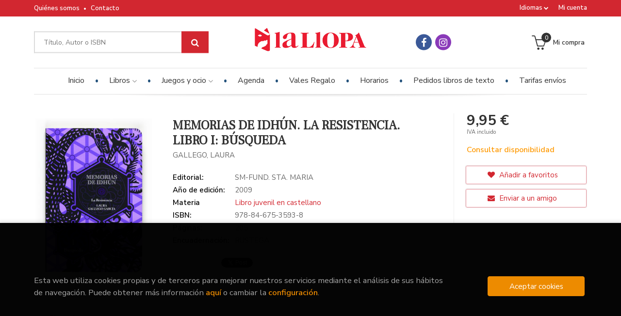

--- FILE ---
content_type: text/html; charset=UTF-8
request_url: https://www.lallopa.net/es/libro/memorias-de-idhun-la-resistencia-libro-i-busqueda_482716
body_size: 14472
content:
<!DOCTYPE html>
<html lang="">
<head>
    <title>MEMORIAS DE IDHÚN. LA RESISTENCIA. LIBRO I: BÚSQUEDA. GALLEGO, LAURA. Libro en papel. 9788467535938 Llibreria La Llopa</title>
    <meta charset="utf-8">
    <meta name="viewport" content="width=device-width, initial-scale=1.0">
    <meta name="description" content="MEMORIAS DE IDHÚN. LA RESISTENCIA. LIBRO I: BÚSQUEDA, GALLEGO, LAURA, 9,95&euro;. Jack pedalea con fuerza, empujado por un extraño presentimiento. Sabe que algo n...">
    <meta name="keywords" content="MEMORIAS DE IDHÚN. LA RESISTENCIA. LIBRO I: BÚSQUEDA, GALLEGO, LAURA">
    <meta name="revisit" content="15 days">
    <meta name="revisit-after" content="1 days">
        <link rel="image_src" href="https://www.lallopa.net/es/imagenes/9788467/978846753593.JPG">
    <meta property="og:type" content="product">
    <meta property="og:image" content="https://www.lallopa.net/es/imagenes/9788467/978846753593.JPG">
    <meta property="og:url" content="https://www.lallopa.net/es/libro/memorias-de-idhun-la-resistencia-libro-i-busqueda_482716">
    <meta property="og:title" content="MEMORIAS DE IDHÚN. LA RESISTENCIA. LIBRO I: BÚSQUEDA">
    <meta property="og:description" content="MEMORIAS DE IDHÚN. LA RESISTENCIA. LIBRO I: BÚSQUEDA, GALLEGO, LAURA, 9,95&euro;. Jack pedalea con fuerza, empujado por un extraño presentimiento. Sabe que algo n...">
    
            <meta name="robots" content="index,follow">
        
        <link rel="canonical" href="https://www.lallopa.net/es/libro/memorias-de-idhun-la-resistencia-libro-i-busqueda_482716">
            
    <link rel="stylesheet" href="https://maxcdn.bootstrapcdn.com/font-awesome/4.7.0/css/font-awesome.min.css">
    <link rel="stylesheet" href="https://cdnjs.cloudflare.com/ajax/libs/simple-line-icons/2.4.1/css/simple-line-icons.css">
    <link rel="stylesheet" type="text/css" href="https://cdnjs.cloudflare.com/ajax/libs/bootstrap3-dialog/1.34.5/css/bootstrap-dialog.min.css">
        <link rel="stylesheet" type="text/css" href="/es/lightbox/css/lightbox.css">
        <link rel="stylesheet" type="text/css" href="/es/css/style.css">
    <link rel="stylesheet" type="text/css" href="/es/css/cookies.css">
    <link rel="stylesheet" type="text/css" href="/es/css/custom.css">
    <link type="image/x-icon" rel="shortcut icon" href="/es/images/favicon.ico">

    <!-- alternativa http://schema.org/Organization, igual pero hay que quitar priceRange -->
    <script type="application/ld+json">
    {
    "@context" : "http://schema.org",
    "@type" : "Store",
    "name" : "Llibreria La Llopa",
    "url" : "https://www.lallopa.net",
    "logo": "https://www.lallopa.net/es/images/logo-white.png",
    "address": {
        "@type": "PostalAddress",
        "addressLocality": "Calella",
        "addressRegion": "Espanya",
        "postalCode": "08370",
        "streetAddress": "C/ Sant Joan, 62"
    },
    "priceRange": "$$",
    "image": "https://www.lallopa.net/es/images/logo.png",
    "telephone": "(+34) 93 766 16 34",
    "email": "web@lallopa.net",
    "sameAs" : [
            "https://www.facebook.com/llibrerialallopa/",            "https://www.instagram.com/la_llopa/"    
    ]
    }
    </script>
    <script type="application/ld+json">
    {
    "@context": "http://schema.org",
    "@type": "WebSite",
    "url": "https://www.lallopa.net",
    "potentialAction": {
        "@type": "SearchAction",
        "target": "https://www.lallopa.net/es/busqueda/listaLibros.php?tipoBus=full&palabrasBusqueda={search_term_string}",
        "query-input": "required name=search_term_string"
    }
    }
    </script>
    
    <!-- COMENTARIO: Existe el atributo itemCondition para describir el estado de un producto.
    "itemCondition": "$array.campo_estado_libro" -->
    <script type="application/ld+json">
        {
            "@context": "http://schema.org",
            "@type": "Book",
            "name": "MEMORIAS DE IDHÚN. LA RESISTENCIA. LIBRO I: BÚSQUEDA",
            "author": "GALLEGO, LAURA",
                        "publisher": "SM-FUND. STA. MARIA",
                        "datePublished": "2009",
                
            "isbn": "978-84-675-3593-8",
                
            "numberOfPages": "205",
                                                "offers": {
                "@type": "Offer",
                "price": "9.95",
                "url": "https://www.lallopa.net/es/libro/memorias-de-idhun-la-resistencia-libro-i-busqueda_482716",
                                                "priceCurrency": "EUR"
            },
                                                "description": " Jack pedalea con fuerza, empujado por un extraño presentimiento. Sabe que algo no va bien, pero apenas sospecha que cuando llegue a su casa su vida habrá cambiado de manera inimaginable. Tampoco sabe que su destino está unido al de Kirtash, un frío asesino, y al de Victoria, una chica a quien todavía no conoce. Cuando Jack cruce el umbral de su casa, habrá entrado en el mundo de la Resistencia, un pequeño grupo que lucha por la libertad de un mundo llamado Idhún. ",
                        "image": "https://www.lallopa.net/es/imagenes/9788467/978846753593.JPG"
            }
    </script>
    </head>
<body class="page-detalle" onload="" >

<header id="header" class="header-3">
	<div class="header-top">
		<div class="container">
	        <!--MENU MI CUENTA-->
	        <div id="account" class="dropdown">
	            					<a href="https://www.lallopa.net/es/registro/autenticacion.php"><i class="icon-user icon visible-xs"></i><span class="btn-login hidden-xs">Mi cuenta</span></a>
					        </div>
	        <!--FIN MENU MI CUENTA-->

						<div id="language" class="dropdown hidden-xs">
				<a class="dropdown-toggle" data-toggle="dropdown" aria-haspopup="true" aria-expanded="true">
					Idiomas
					<i class="fa fa-chevron-down" aria-hidden="true"></i>
				</a>
				<ul class="dropdown-menu">
															<li><a href="/es/libro/memorias-de-idhun-la-resistencia-libro-i-busqueda_482716" class="act  es">Castellano</a></li>
																				<li><a href="/cat/libro/memorias-de-idhun-la-resistencia-libro-i-busqueda_482716" class=" cat">Català</a></li>
										
				</ul>
			</div>
            
			<div class="cart-mobile visible-xs">
                <span id="numArticulosMini" class="cantidad-mobile numArticulos">0</span>
                                <a class="btntwo" href="/es/cesta/cestaCompra.php"><span class="icon icon-bag"></span></a>
                            </div>

            <div id="nav-header" class="hidden-xs">
                <ul>
                                    <li><a href="/es/especial/quienes-somos">Quiénes somos</a></li>
                                    <li><a href="/es/contacto">Contacto</a></li>
                
                </ul>
            </div>

            <button type="button" class="navbar-toggle" data-toggle="collapse" data-target="#navbar-collapse-1">
                <span class="sr-only"></span>
                <span class="icon-bar"></span>
                <span class="icon-bar"></span>
                <span class="icon-bar"></span>
            </button>

		</div>

	</div> <!--/header-top-->

	<div class="header-middle">
    	<div class="container">
    		<div class="row">

				<div id="search" class="col-md-4 col-sm-4">
	                <form name="formBusRapida" id="busqueda" action="/es/busqueda/listaLibros.php" method="get" onsubmit="return busRapida()">
	                    <input type="hidden" name="tipoBus" id="tipoBus" value="full">
	                    <input class="search-text" type="text" name="palabrasBusqueda" placeholder="Título, Autor o ISBN">
	                    <!-- <input type="submit" name="boton" value="" class="btntwo search"> -->
	                    <button class="btntwo search" title="Buscar" type="submit"><i class="fa fa-search"></i></button>
	                    	                </form>
	                <a class="avanzado hidden-xs" href="/es/busqueda/buscadorAvanzado.php">
	                    <span class="fa fa-angle-right"></span>
	                    Búsqueda avanzada
	                </a>
	            </div>
				<div id="logotipo" class="col-md-4 col-sm-4">
					<a href="/es/index.php">
						<img class="hidden-xs" title="Ir a la página de inicio" alt="Llibreria La Llopa" src="/es/images/logo.png">
						<img class="visible-xs" title="Ir a la página de inicio" alt="Llibreria La Llopa" src="/es/images/logo-white.png">
					</a>
				</div>

				<div id="social-networks" class="col-md-2 hidden-sm hidden-xs">
										<ul class="social-networks">
												<li class="facebook">
							<a title="FACEBOOK" target="_blank" href="https://www.facebook.com/llibrerialallopa/"><i class="fa fa-facebook"></i></a>
						</li>
												<li class="instagram">
							<a title="INSTAGRAM" target="_blank" href="https://www.instagram.com/la_llopa/"><i class="fa fa-instagram"></i></a>
						</li>
						
						<!--<li class="wikiloc">
							<a title="Wikiloc" target="_blank" href="https://ca.wikiloc.com/wikiloc/user.do?id=450170"><i class="icon-wikiloc"></i></a>
						</li>-->
					</ul>
									</div>

				<div id="cart" class="col-md-2 col-sm-4 hidden-xs">
	                <ul id="cart-fixed">
	                    <li id="tt_products_minibasket">
	                        	                            <a class="btntwo btn-cart" href="/es/cesta/cestaCompra.php"><span class="icon icon-basket"></span> <span class="text">Mi compra</span> <span class="numArticulos">0</span></a>
	                        	                        <ul id="contentMiniCesta">
	                            <li id="miniCesta">
	                                
	                            </li>
	                            <li>
	                                <a class="btn-cart-checkout" href="/es/cesta/cestaCompra.php">Ver Mi Compra</a>
	                            </li>
	                        </ul>
	                    </li>
					</ul>
					
				</div>

			</div>
		</div>
	</div><!--/header-middle-->

	<div class="header-nav">
    	<div class="container">
		        <nav class="navbar navbar-default" role="navigation">
	               <div class="collapse navbar-collapse" id="navbar-collapse-1">
	                    <ul class="nav navbar-nav">

	                        		                        <li ><a href="/es/index.php"><span>Inicio</span></a></li>
																										<li class="dropdown">
										<a class="hidden-xs" href="/es/home_libros" class="dropdown-toggle" data-toggle="dropdown">Libros <i class="fa fa-angle-down" aria-hidden="true"></i></a>
										<a class="visible-xs" href="/es/home_libros">Libros</a>
										<ul class="dropdown-menu dropdown-menu-cabecera">
											<ul class="menu-explorar">
												<span class="main-nav-title">Explorar</span>
																							</ul>
																						<span class="main-nav-title">Materias</span>
											<ul class="menu-materias">
																								<li >
													<a href="/es/libros-de/narrativa-01/" title="Narrativa">Narrativa</a>
												</li>
																								<li >
													<a href="/es/libros-de/ciencias-sociales-y-antropologia-02/" title="Ciencias sociales y antropología">Ciencias sociales y antropología</a>
												</li>
																								<li >
													<a href="/es/libros-de/historia-03/" title="Historia">Historia</a>
												</li>
																								<li >
													<a href="/es/libros-de/tecnologia-y-maquinaria-04/" title="Tecnología y maquinaria">Tecnología y maquinaria</a>
												</li>
																								<li >
													<a href="/es/libros-de/ciencias-naturales-05/" title="Ciencias naturales">Ciencias naturales</a>
												</li>
																								<li >
													<a href="/es/libros-de/derecho-06/" title="Derecho">Derecho</a>
												</li>
																								<li >
													<a href="/es/libros-de/pedagogia-y-educacion-07/" title="Pedagogía y educación">Pedagogía y educación</a>
												</li>
																								<li >
													<a href="/es/libros-de/psicologia-08/" title="Psicología">Psicología</a>
												</li>
																								<li >
													<a href="/es/libros-de/oposiciones-09/" title="Oposiciones">Oposiciones</a>
												</li>
																								<li >
													<a href="/es/libros-de/economia-y-empresa-10/" title="Economía y empresa">Economía y empresa</a>
												</li>
																								<li >
													<a href="/es/libros-de/humor-y-pasatiempos-11/" title="Humor y pasatiempos">Humor y pasatiempos</a>
												</li>
																								<li >
													<a href="/es/libros-de/informatica-12/" title="Informática">Informática</a>
												</li>
																								<li >
													<a href="/es/libros-de/arte-arquitectura-y-diseno-13/" title="Arte, arquitectura y diseño">Arte, arquitectura y diseño</a>
												</li>
																								<li >
													<a href="/es/libros-de/linguistica-y-filologia-14/" title="Lingüística y filología">Lingüística y filología</a>
												</li>
																								<li >
													<a href="/es/libros-de/poesia-y-teatro-15/" title="Poesía y teatro">Poesía y teatro</a>
												</li>
																								<li >
													<a href="/es/libros-de/filosofia-16/" title="Filosofía">Filosofía</a>
												</li>
																								<li >
													<a href="/es/libros-de/infantil-y-juvenil-17/" title="Infantil y juvenil">Infantil y juvenil</a>
												</li>
																								<li >
													<a href="/es/libros-de/comics-y-novela-grafica-18/" title="Cómics y novela gráfica">Cómics y novela gráfica</a>
												</li>
																								<li >
													<a href="/es/libros-de/guias-mapas-y-narrativa-de-viaje-19/" title="Guías, mapas y narrativa de viaje">Guías, mapas y narrativa de viaje</a>
												</li>
																								<li >
													<a href="/es/libros-de/deportes-20/" title="Deportes">Deportes</a>
												</li>
																								<li >
													<a href="/es/libros-de/plantas-y-animales-21/" title="Plantas y animales">Plantas y animales</a>
												</li>
																								<li >
													<a href="/es/libros-de/cocina-23/" title="Cocina">Cocina</a>
												</li>
																								<li >
													<a href="/es/libros-de/ciencias-ocultas-24/" title="Ciencias ocultas">Ciencias ocultas</a>
												</li>
																								<li >
													<a href="/es/libros-de/libros-de-texto-y-lectura-escolar-25/" title="Libros de texto y lectura escolar">Libros de texto y lectura escolar</a>
												</li>
																								<li >
													<a href="/es/libros-de/religion-26/" title="Religión">Religión</a>
												</li>
																								<li >
													<a href="/es/libros-de/geografia-27/" title="Geografía">Geografía</a>
												</li>
																								<li >
													<a href="/es/libros-de/ciencia-28/" title="Ciencia">Ciencia</a>
												</li>
																								<li >
													<a href="/es/libros-de/salud-y-bienestar-29/" title="Salud y bienestar">Salud y bienestar</a>
												</li>
																								<li >
													<a href="/es/libros-de/fotografia-y-cine-30/" title="Fotografía y cine">Fotografía y cine</a>
												</li>
																								<li >
													<a href="/es/libros-de/musica-31/" title="Música">Música</a>
												</li>
																								<li >
													<a href="/es/libros-de/aficiones-manuales-32/" title="Aficiones manuales">Aficiones manuales</a>
												</li>
																								<li >
													<a href="/es/libros-de/periodismo-33/" title="Periodismo">Periodismo</a>
												</li>
																								<li >
													<a href="/es/libros-de/politica-34/" title="Política">Política</a>
												</li>
																								<li >
													<a href="/es/libros-de/actualidad-35/" title="Actualidad">Actualidad</a>
												</li>
																								<li >
													<a href="/es/libros-de/publicaciones-y-autores-locales-36/" title="Publicaciones y autores locales">Publicaciones y autores locales</a>
												</li>
																								<li >
													<a href="/es/libros-de/biografias-37/" title="Biografías">Biografías</a>
												</li>
																								<li >
													<a href="/es/libros-de/generalidades-99/" title="Generalidades">Generalidades</a>
												</li>
												
											</ul>
																					</ul>
									</li>
																		<li class="dropdown">
										<a class="hidden-xs" href="/es/home_juegos-y-ocio" class="dropdown-toggle" data-toggle="dropdown">Juegos y ocio <i class="fa fa-angle-down" aria-hidden="true"></i></a>
										<a class="visible-xs" href="/es/home_juegos-y-ocio">Juegos y ocio</a>
										<ul class="dropdown-menu dropdown-menu-cabecera">
											<ul class="menu-explorar">
												<span class="main-nav-title">Explorar</span>
																																				<li><a href="/es/home_papeleria">Novedades</a></li>
												
																							</ul>
																						<span class="main-nav-title">Materias</span>
											<ul class="menu-materias">
																								<li >
													<a href="/es/productos-de/juegos-y-ocio-22/" title="Juegos y ocio">Juegos y ocio</a>
												</li>
																								<li >
													<a href="/es/productos-de/vales-regalo-90/" title="Vales regalo">Vales regalo</a>
												</li>
												
											</ul>
																					</ul>
									</li>
									
																	                        <li ><a href="/es/noticias/noticias.php"><span>Agenda</span></a></li>
																	                        <li ><a href="https://www.lallopa.net/cat/productos-de/vals-regals-90/" target="_blank"><span>Vales Regalo</span></a></li>
																	                        <li ><a href="/es/especial/horaris/22/"><span>Horarios</span></a></li>
																	                        <li ><a href="/es/especial/pedidos-libros-de-texto/40/"><span>Pedidos libros de texto</span></a></li>
																	                        <li ><a href="/es/especial/tarifas/39/"><span>Tarifas envíos</span></a></li>
															

	                        	                        <li class="visible-xs "><a href="/es/especial/quienes-somos">Quiénes somos</a></li>
	                        	                        <li class="visible-xs  line-off"><a href="/es/contacto">Contacto</a></li>
	                        

	                        	                        <li class="languaje visible-xs">
	                            	                                	                                    <a class="visible-xs" href="/es/libro/memorias-de-idhun-la-resistencia-libro-i-busqueda_482716" class="es">Castellano</a>
	                                	                            	                                	                                    <a class="visible-xs" href="/cat/libro/memorias-de-idhun-la-resistencia-libro-i-busqueda_482716" class="cat">Català</a>
	                                	                            
	                        </li>
	                        						</ul>

					</div>
				</div>
    	</div>
    </div><!--/header-nav-->
</header>

<div class="container main-container">
    <div class="row">

 
<div class="content col-md-12">
    <div>
        <div class="fichaDetalle">

            <div id="detimg">
                				<img id="detportada" src="https://www.lallopa.net/es/imagenes/9788467/978846753593.JPG" title="MEMORIAS DE IDHÚN. LA RESISTENCIA. LIBRO I: BÚSQUEDA" alt="MEMORIAS DE IDHÚN. LA RESISTENCIA. LIBRO I: BÚSQUEDA" />
				                                
                
                	                                				
				
                            
            </div>
			
			<dl class="summary">
                <h1 id="titulo">MEMORIAS DE IDHÚN. LA RESISTENCIA. LIBRO I: BÚSQUEDA</h1>
                                <p id="autor">                    <a href="/es/autor/gallego-laura/" title="Ver los libros del autor: GALLEGO, LAURA">GALLEGO, LAURA</a>    





</p>
				
				
	            <div class="precioDetalle-mobile precioDetalle noComprable">
	                <div class="wraper-precioDetalle">
	                    	                        <div class="infoprices">
	                            <span class="despues">9,95 &euro;</span>
	                        </div>
                            <!-- poner 0 en lugar de 9999 para que se muestre el $ de impuesto -->
                            <div class="iva"> IVA incluido</div>
								                                     
	                </div>
					
							                <div class="disponibilidad">
		                  <span class="orange" id="disponibilidad">Consultar disponibilidad</span>
		                </div>
					                </div>				
                
				
				                	<dt>Editorial:</dt>
					<dd  class="editorial"><a href="/es/editorial/sm-fund-sta-maria/137/" title="Mostrar todos los libros de la editorial">SM-FUND. STA. MARIA</a></dd>
								
								
                                                        <dt>Año de edición: </dt>
                    <dd>2009</dd>
                                                    
                                <dt>Materia</dt>
                <dd><a href="/es/libros-de/libro-juvenil-en-castellano-1704/" class="" title="Mostrar todos los libros de la materia">Libro juvenil en castellano</a></dd>
                                
                    
                <dt>ISBN:</dt>
                <dd>978-84-675-3593-8</dd>
                <div class="clear"></div>
                                
                                <dt>Páginas:</dt>
                <dd>205</dd>
                <div class="clear"></div>
                                
                                                            <dt>Encuadernación:</dt>
                                        <dd>RUSTEGA</dd>
                    <div class="clear"></div>
                                                    
                                    
                
                
                
                                <div id="social">
                    <div class="facebook">
                        <div id="fb-root"></div>
                        <script>(function(d, s, id) {
                            var js, fjs = d.getElementsByTagName(s)[0];
                            if (d.getElementById(id)) return;
                            js = d.createElement(s); js.id = id;
                            js.src = "//connect.facebook.net/es_ES/sdk.js#xfbml=1&version=v2.8";
                            fjs.parentNode.insertBefore(js, fjs);
                        }(document, 'script', 'facebook-jssdk'));</script>
                        <div class="fb-share-button" data-href="https://www.lallopa.net/es/libro/memorias-de-idhun-la-resistencia-libro-i-busqueda_482716" data-layout="button_count" data-size="small" data-mobile-iframe="true"><a class="fb-xfbml-parse-ignore" target="_blank" href="https://www.facebook.com/sharer/sharer.php?u=https%3A%2F%2Fdevelopers.facebook.com%2Fdocs%2Fplugins%2F&amp;src=sdkpreparse">Compartir</a></div>
                    </div>
                    <div class="twitter">
                        <a href="https://twitter.com/share" class="twitter-share-button" data-count="horizontal" data-lang="es">Tweet</a><script type="text/javascript" src="//platform.twitter.com/widgets.js"></script>
                    </div>
                </div> <!--social-->
                
                                                                                                      
            </dl>
		</div> <!-- fin fichaDetalle-->
    
        <div class="price-col">
            <div class="precioDetalle noComprable">
                <div class="wraper-precioDetalle">
                                            <div class="infoprices">
                            <span class="despues">9,95 &euro;</span>
                        </div>
                        <!-- poner 0 en lugar de 9999 para que se muestre el $ de impuesto -->
                        <div class="iva"> IVA incluido</div>
						                                     
                </div>
				
					                <div class="disponibilidad">
	                  <span class="orange" id="disponibilidad2">Consultar disponibilidad</span>
	                </div>
				            </div>


                        
                        
            
			<div class="cta-wrapper">
									<a style="display:none" id="botonComprar" rel="nofollow" href="/es/cesta/insCarrito.php?codArticulo=482716" onclick="insMiniCar('482716'); return false;" class="btn buy" title="Añadir a Mi Compra"><span class="icon icon-basket"></span> Añadir a mi cesta</a>
					
												</div>


            
             
              
            
                      
                        
                        
            			
			                                 
            			
				            <div class="wraper-detalle">
	                <a class="btn btn-secondary btn-lg btn-block btnfavoritos" rel="nofollow" href="/es/favoritos/insFavorito.php?codArticulo=482716" role="button">
                        <i class="fa fa-heart"></i>
                        Añadir a favoritos
                    </a>
	            </div>
             
						
							<div class="wraper-detalle">
					<a id="enviar-amigo" href="#" data-toggle="modal" data-target="#modal-send-friend" class="btn btn-secondary btn-lg btn-block aviso" role="button">
                        <i class="fa fa-envelope"></i>
                        Enviar a un amigo
                    </a>
				</div>
						
			        </div>



		
			<div id="detpestanias">
                <ul id="detnavtab">
                                    <li><a href="#tabsinopsis">Sinopsis</a></li>
                                                                </ul>

                <div class="clear"></div>

                 
                                <div id="tabsinopsis" >
                                                            <p class="bodytext">Jack pedalea con fuerza, empujado por un extraño presentimiento. Sabe que algo no va bien, pero apenas sospecha que cuando llegue a su casa su vida habrá cambiado de manera inimaginable. Tampoco sabe que su destino está unido al de Kirtash, un frío asesino, y al de Victoria, una chica a quien todavía no conoce. Cuando Jack cruce el umbral de su casa, habrá entrado en el mundo de la Resistencia, un pequeño grupo que lucha por la libertad de un mundo llamado Idhún. </p>
                                    </div>
                

                
                

            </div><!--detpestanias-->

				            <div class="otrosautor">
	                <h2 class="title">Artículos relacionados</h2>
	                <ul class="listado_libros books six-cols">
	                    	                        <li>
	                            
    <div class="portada">
        <a href="/es/libro/vesubio_962806"><img class="foto" src="https://www.lallopa.net/es/imagenes/9788419/978841983144.JPG" width="100" title="VESUBIO" alt="VESUBIO" border="0"/>
                
        
                </a>
    </div>
    <form>
        <dl class="dublincore">
            <dd class="title"><a href="/es/libro/vesubio_962806">VESUBIO</a></dd>
            <dd class="creator">                        BIEHN, CASS    
</dd>
            <!--<dd class="publisher">FANDOM BOOKS</dd>
            <dd>01/01/2026</dd>-->

                            <dd class="mulsinop">Un sorprendente debut de fantasy ambientado en la antigua Pompeya.Félix, un astuto ladrón, no se lo piensa dos veces cuando se le presenta la oportunidad de robar un casco que, una vez en su poder descubre que es una reliquia del mismísimo dios Mercurio. Y, cuando Félix lo toca, partes de un pasado olvidado comienzan a removerse.Loren vive atormentado por unas pesadillas recurr...</dd>
            
                            <dd class="disponibilidad green" > Solo 1 en stock</dd>
                    </dl>
        
        <div class="botones">
            <p class="precio">
                                    <strong>15,95 &euro;</strong>
                            </p>
                        <div class="formulario">
                                <a id="href_dispo_962806" style="" rel="nofollow" href="/es/cesta/insCarrito.php?codArticulo=962806" onclick="insMiniCar('962806'); return false;" class="btntwo" title="Añadir a Mi Compra">Comprar</a>
                            </div>
                    </div>
        
    </form>
	                        </li>
	                    	                        <li>
	                            
    <div class="portada">
        <a href="/es/libro/fiesta-de-mentiras_953646"><img class="foto" src="https://www.lallopa.net/es/imagenes/9788408/978840831042.JPG" width="100" title="FIESTA DE MENTIRAS" alt="FIESTA DE MENTIRAS" border="0"/>
                
        
                </a>
    </div>
    <form>
        <dl class="dublincore">
            <dd class="title"><a href="/es/libro/fiesta-de-mentiras_953646">FIESTA DE MENTIRAS</a></dd>
            <dd class="creator">                        COX, KELSEY    
</dd>
            <!--<dd class="publisher">PLANETA, S.A. EDITORIAL</dd>
            <dd>01/12/2025</dd>-->

                            <dd class="mulsinop">"En esta fiesta se sirven alcohol y mentiras. ...</dd>
            
                            <dd class="disponibilidad green" > En stock</dd>
                    </dl>
        
        <div class="botones">
            <p class="precio">
                                    <strong>19,95 &euro;</strong>
                            </p>
                        <div class="formulario">
                                <a id="href_dispo_953646" style="" rel="nofollow" href="/es/cesta/insCarrito.php?codArticulo=953646" onclick="insMiniCar('953646'); return false;" class="btntwo" title="Añadir a Mi Compra">Comprar</a>
                            </div>
                    </div>
        
    </form>
	                        </li>
	                    	                        <li>
	                            
    <div class="portada">
        <a href="/es/libro/habitantes-del-aire-2-el-rey-malvado-edicion-especial-limitada_960903"><img class="foto" src="https://www.lallopa.net/es/imagenes/9791387/979138771145.JPG" width="100" title="HABITANTES DEL AIRE 2. EL REY MALVADO (EDICIÓN ESPECIAL LIMITADA)" alt="HABITANTES DEL AIRE 2. EL REY MALVADO (EDICIÓN ESPECIAL LIMITADA)" border="0"/>
                
        
                </a>
    </div>
    <form>
        <dl class="dublincore">
            <dd class="title"><a href="/es/libro/habitantes-del-aire-2-el-rey-malvado-edicion-especial-limitada_960903">HABITANTES DEL AIRE 2. EL REY MALVADO (EDICIÓN ESPECIAL LIMITADA)</a></dd>
            <dd class="creator">                        BLACK, HOLLY    
</dd>
            <!--<dd class="publisher">EDITORIAL HIDRA</dd>
            <dd>01/12/2025</dd>-->

                            <dd class="mulsinop">		¡VUELVE LA TRILOGÍA LOSHABITANTESDELAIRE, DE HOLLY BLACK!	Y lo hace por todo lo alto: con una edición especial, en tapa dura con sobrecubierta, con el canto de las hojas decorado ¡y con material extra!, de cada uno de estos tres libros que se han convertido en un fenómeno superventas en todo el mundo.	EL REY MALVADO EDICIÓN ESPECIAL INCLUYE COMO EXTRA UNA VERSIÓN ALTERNATIVA ...</dd>
            
                            <dd class="disponibilidad green" > En stock</dd>
                    </dl>
        
        <div class="botones">
            <p class="precio">
                                    <strong>25,95 &euro;</strong>
                            </p>
                        <div class="formulario">
                                <a id="href_dispo_960903" style="" rel="nofollow" href="/es/cesta/insCarrito.php?codArticulo=960903" onclick="insMiniCar('960903'); return false;" class="btntwo" title="Añadir a Mi Compra">Comprar</a>
                            </div>
                    </div>
        
    </form>
	                        </li>
	                    	                        <li>
	                            
    <div class="portada">
        <a href="/es/libro/habitantes-aire-3-la-reina-de-nada-edicion-especial-limitada_960980"><img class="foto" src="https://www.lallopa.net/es/imagenes/9791387/979138771146.JPG" width="100" title="HABITANTES AIRE 3. LA REINA DE NADA (EDICIÓN ESPECIAL LIMITADA)" alt="HABITANTES AIRE 3. LA REINA DE NADA (EDICIÓN ESPECIAL LIMITADA)" border="0"/>
                
        
                </a>
    </div>
    <form>
        <dl class="dublincore">
            <dd class="title"><a href="/es/libro/habitantes-aire-3-la-reina-de-nada-edicion-especial-limitada_960980">HABITANTES AIRE 3. LA REINA DE NADA (EDICIÓN ESPECIAL LIMITADA)</a></dd>
            <dd class="creator">                        BLACK, HOLLY    
</dd>
            <!--<dd class="publisher">EDITORIAL HIDRA</dd>
            <dd>01/12/2025</dd>-->

                            <dd class="mulsinop">¡VUELVE LA TRILOGÍA LOSHABITANTESDELAIRE, DE HOLLY BLACK!	Y lo hace por todo lo alto: con una edición especial, en tapa dura con sobrecubierta, con el canto de las hojas decorado ¡y con material extra!, de cada uno de estos tres libros que se han convertido en un fenómeno superventas en todo el mundo.	LA REINA DE NADA EDICIÓN ESPECIAL INCLUYE COMO EXTRA LAS CARTAS DE CARDAN.		«...</dd>
            
                            <dd class="disponibilidad green" > En stock</dd>
                    </dl>
        
        <div class="botones">
            <p class="precio">
                                    <strong>25,95 &euro;</strong>
                            </p>
                        <div class="formulario">
                                <a id="href_dispo_960980" style="" rel="nofollow" href="/es/cesta/insCarrito.php?codArticulo=960980" onclick="insMiniCar('960980'); return false;" class="btntwo" title="Añadir a Mi Compra">Comprar</a>
                            </div>
                    </div>
        
    </form>
	                        </li>
	                    	                        <li>
	                            
    <div class="portada">
        <a href="/es/libro/los-habitantes-del-aire-1-el-principe-cruel-edicion-especial-limitada_960197"><img class="foto" src="https://www.lallopa.net/es/imagenes/9791387/979138771144.JPG" width="100" title="LOS HABITANTES DEL AIRE 1. EL PRÍNCIPE CRUEL (EDICIÓN ESPECIAL LIMITADA)" alt="LOS HABITANTES DEL AIRE 1. EL PRÍNCIPE CRUEL (EDICIÓN ESPECIAL LIMITADA)" border="0"/>
                
        
                </a>
    </div>
    <form>
        <dl class="dublincore">
            <dd class="title"><a href="/es/libro/los-habitantes-del-aire-1-el-principe-cruel-edicion-especial-limitada_960197">LOS HABITANTES DEL AIRE 1. EL PRÍNCIPE CRUEL (EDICIÓN ESPECIAL LIMITADA)</a></dd>
            <dd class="creator">                        BLACK, HOLLY    
</dd>
            <!--<dd class="publisher">EDITORIAL HIDRA</dd>
            <dd>01/12/2025</dd>-->

                            <dd class="mulsinop">¡VUELVE LA TRILOGÍA LOSHABITANTESDELAIRE, DE HOLLY BLACK!	Y lo hace por todo lo alto: con una edición especial, en tapa dura con sobrecubierta, con el canto de las hojas decorado ¡y con material extra!, de cada uno de estos tres libros que se han convertido en un fenómeno superventas en todo el mundo.	EL PRÍNCIPE CRUEL EDICIÓN ESPECIAL INCLUYE COMO EXTRA ESCENAS ELIMINADAS EXCL...</dd>
            
                            <dd class="disponibilidad green" > En stock</dd>
                    </dl>
        
        <div class="botones">
            <p class="precio">
                                    <strong>25,95 &euro;</strong>
                            </p>
                        <div class="formulario">
                                <a id="href_dispo_960197" style="" rel="nofollow" href="/es/cesta/insCarrito.php?codArticulo=960197" onclick="insMiniCar('960197'); return false;" class="btntwo" title="Añadir a Mi Compra">Comprar</a>
                            </div>
                    </div>
        
    </form>
	                        </li>
	                    	                        <li>
	                            
    <div class="portada">
        <a href="/es/libro/la-traicion-de-los-cisnes_959285"><img class="foto" src="https://www.lallopa.net/es/imagenes/9788410/978841023965.JPG" width="100" title="LA TRAICIÓN DE LOS CISNES" alt="LA TRAICIÓN DE LOS CISNES" border="0"/>
                
        
                </a>
    </div>
    <form>
        <dl class="dublincore">
            <dd class="title"><a href="/es/libro/la-traicion-de-los-cisnes_959285">LA TRAICIÓN DE LOS CISNES</a></dd>
            <dd class="creator">                        PORANEK, A.B.    
</dd>
            <!--<dd class="publisher">PUCK</dd>
            <dd>01/11/2025</dd>-->

                            <dd class="mulsinop">EL DESTINO DEL REINO DEPENDE DE QUE ELLA TOME LA DECISIÓN CORRECTA...La magia está prohibida en Auréal desde hace mucho tiempo. Odile siempre ha sabido que ella sería la responsable de restaurarla.Criada por un hechicero, ha pasado años preparándose para el robo más importante de su vida. El plan es simple: hacerse pasar por una princesa, infiltrarse en el palacio, robar la cor...</dd>
            
                            <dd class="disponibilidad green" > Solo 1 en stock</dd>
                    </dl>
        
        <div class="botones">
            <p class="precio">
                                    <strong>23,00 &euro;</strong>
                            </p>
                        <div class="formulario">
                                <a id="href_dispo_959285" style="" rel="nofollow" href="/es/cesta/insCarrito.php?codArticulo=959285" onclick="insMiniCar('959285'); return false;" class="btntwo" title="Añadir a Mi Compra">Comprar</a>
                            </div>
                    </div>
        
    </form>
	                        </li>
	                    
	                </ul>
	            </div>
			
                                            <div class="otrosautor">
                    <h2 class="title">Otros libros del autor</h2>
                    <ul class="listado_libros books six-cols">
                                                    <li>
                                
    <div class="portada">
        <a href="/es/libro/cuatro-lunas-2-cupulas-de-cristal_959750"><img class="foto" src="https://www.lallopa.net/es/imagenes/9788410/978841055069.JPG" width="100" title="CUATRO LUNAS 2: CÚPULAS DE CRISTAL" alt="CUATRO LUNAS 2: CÚPULAS DE CRISTAL" border="0"/>
                
        
                </a>
    </div>
    <form>
        <dl class="dublincore">
            <dd class="title"><a href="/es/libro/cuatro-lunas-2-cupulas-de-cristal_959750">CUATRO LUNAS 2: CÚPULAS DE CRISTAL</a></dd>
            <dd class="creator">                        GALLEGO, LAURA    
</dd>
            <!--<dd class="publisher">SM-FUND. STA. MARIA</dd>
            <dd></dd>-->

                            <dd class="mulsinop">Asombrado por las maravillas de una tierra que pocos humanos han podido contemplar, Milo se verá envuelto 	en una oscura conspiración, mientras trata de averiguar 	dónde se oculta el segundo huevo robado. 	 Entre conjuras y traiciones, ¿lograrán Nivalan y él hallarlo antes de que sea demasiado tarde? ...</dd>
            
                            <dd class="disponibilidad green" > Solo 1 en stock</dd>
                    </dl>
        
        <div class="botones">
            <p class="precio">
                                    <strong>10,95 &euro;</strong>
                            </p>
                        <div class="formulario">
                                <a id="href_dispo_959750" style="" rel="nofollow" href="/es/cesta/insCarrito.php?codArticulo=959750" onclick="insMiniCar('959750'); return false;" class="btntwo" title="Añadir a Mi Compra">Comprar</a>
                            </div>
                    </div>
        
    </form>
                            </li>
                                                    <li>
                                
    <div class="portada">
        <a href="/es/libro/quatre-llunes-2-cupules-de-vidre_959764"><img class="foto" src="https://www.lallopa.net/es/imagenes/9788466/978846615982.JPG" width="100" title="QUATRE LLUNES 2. CÚPULES DE VIDRE" alt="QUATRE LLUNES 2. CÚPULES DE VIDRE" border="0"/>
                
        
                </a>
    </div>
    <form>
        <dl class="dublincore">
            <dd class="title"><a href="/es/libro/quatre-llunes-2-cupules-de-vidre_959764">QUATRE LLUNES 2. CÚPULES DE VIDRE</a></dd>
            <dd class="creator">                        GALLEGO, LAURA    
</dd>
            <!--<dd class="publisher">CRUILLA, S.A.</dd>
            <dd></dd>-->

                            <dd class="mulsinop">En Milo i l'enigmàtica Nivalan continuen buscant els quatre ous de drac, i en aquesta ocasió aniran a parar al regne dels elfs... Entre conjures i traicions, hauran d'afanyar-se de valent per trobar el segon ou de drac abans no sigui massa tard. ...</dd>
            
                            <dd class="disponibilidad green" > En stock</dd>
                    </dl>
        
        <div class="botones">
            <p class="precio">
                                    <strong>10,95 &euro;</strong>
                            </p>
                        <div class="formulario">
                                <a id="href_dispo_959764" style="" rel="nofollow" href="/es/cesta/insCarrito.php?codArticulo=959764" onclick="insMiniCar('959764'); return false;" class="btntwo" title="Añadir a Mi Compra">Comprar</a>
                            </div>
                    </div>
        
    </form>
                            </li>
                                                    <li>
                                
    <div class="portada">
        <a href="/es/libro/cuatro-lunas-1-mareas-de-magia_942261"><img class="foto" src="https://www.lallopa.net/es/imagenes/9788411/978841182943.JPG" width="100" title="CUATRO LUNAS 1: MAREAS DE MAGIA" alt="CUATRO LUNAS 1: MAREAS DE MAGIA" border="0"/>
                
        
                </a>
    </div>
    <form>
        <dl class="dublincore">
            <dd class="title"><a href="/es/libro/cuatro-lunas-1-mareas-de-magia_942261">CUATRO LUNAS 1: MAREAS DE MAGIA</a></dd>
            <dd class="creator">                        GALLEGO, LAURA    
</dd>
            <!--<dd class="publisher">CRUILLA, S.A.</dd>
            <dd></dd>-->

                            <dd class="mulsinop">En la vida de Milo no hay nada extraordinario; solo montañas, prados y cabras. Pero un día divisa un dragón sobrevolando el Pico Brumoso, y las leyendas que cuentan los ancianos de su aldea comienzan a hacerse realidad. 	 Entonces, sin saber bien cómo, se ve metido en una aventura 	llena de peligros y misterios junto a la enigmática Nivalan... ...</dd>
            
                            <dd class="disponibilidad green" > Solo 1 en stock</dd>
                    </dl>
        
        <div class="botones">
            <p class="precio">
                                    <strong>10,95 &euro;</strong>
                            </p>
                        <div class="formulario">
                                <a id="href_dispo_942261" style="" rel="nofollow" href="/es/cesta/insCarrito.php?codArticulo=942261" onclick="insMiniCar('942261'); return false;" class="btntwo" title="Añadir a Mi Compra">Comprar</a>
                            </div>
                    </div>
        
    </form>
                            </li>
                                                    <li>
                                
    <div class="portada">
        <a href="/es/libro/el-ciclo-del-eterno-emperador_850786"><img class="foto" src="https://www.lallopa.net/es/imagenes/9788418/978841848354.JPG" width="100" title="EL CICLO DEL ETERNO EMPERADOR" alt="EL CICLO DEL ETERNO EMPERADOR" border="0"/>
                
        
                </a>
    </div>
    <form>
        <dl class="dublincore">
            <dd class="title"><a href="/es/libro/el-ciclo-del-eterno-emperador_850786">EL CICLO DEL ETERNO EMPERADOR</a></dd>
            <dd class="creator">                        GALLEGO, LAURA    
</dd>
            <!--<dd class="publisher">MONTENA</dd>
            <dd></dd>-->

                            <dd class="mulsinop">Vida y muerte. Oro y sangre. Tal es el poder del eterno emperador de Akidavia. El Eterno Emperador gobierna Akidavia durante mil años antes de morir  para renacer de nuevo. Tras la muerte de su última encarnación, varios  miembros del Consejo Imperial se presentan en una pequeña aldea en busca  del recién nacido que alberga el alma de Su Divinidad y que, por tanto, debe ocupar ...</dd>
            
                            <dd class="disponibilidad green" > Solo 1 en stock</dd>
                    </dl>
        
        <div class="botones">
            <p class="precio">
                                    <strong>16,95 &euro;</strong>
                            </p>
                        <div class="formulario">
                                <a id="href_dispo_850786" style="" rel="nofollow" href="/es/cesta/insCarrito.php?codArticulo=850786" onclick="insMiniCar('850786'); return false;" class="btntwo" title="Añadir a Mi Compra">Comprar</a>
                            </div>
                    </div>
        
    </form>
                            </li>
                                                    <li>
                                
    <div class="portada">
        <a href="/es/libro/el-cicle-de-l-etern-emperador_850787"><img class="foto" src="https://www.lallopa.net/es/imagenes/9788418/978841803889.JPG" width="100" title="EL CICLE DE L'ETERN EMPERADOR" alt="EL CICLE DE L'ETERN EMPERADOR" border="0"/>
                
        
                </a>
    </div>
    <form>
        <dl class="dublincore">
            <dd class="title"><a href="/es/libro/el-cicle-de-l-etern-emperador_850787">EL CICLE DE L'ETERN EMPERADOR</a></dd>
            <dd class="creator">                        GALLEGO, LAURA    
</dd>
            <!--<dd class="publisher">MONTENA</dd>
            <dd></dd>-->

                            <dd class="mulsinop">Vida i mort. Or i sang. Així és el poder de l'Etern Emperador d'Akidavia. L'Etern Emperador governa Akidàvia durant mil anys abans de morir per  renéixer de nou. Després de la mort de la seva última encarnació, uns  quants membres del Consell Imperial es presenten en un petit poble a la  recerca del nadó que acull l'ànima de Sa Divinitat i que, per tant, ha d'ocupar el tron. Aq...</dd>
            
                            <dd class="disponibilidad green" > Solo 1 en stock</dd>
                    </dl>
        
        <div class="botones">
            <p class="precio">
                                    <strong>16,95 &euro;</strong>
                            </p>
                        <div class="formulario">
                                <a id="href_dispo_850787" style="" rel="nofollow" href="/es/cesta/insCarrito.php?codArticulo=850787" onclick="insMiniCar('850787'); return false;" class="btntwo" title="Añadir a Mi Compra">Comprar</a>
                            </div>
                    </div>
        
    </form>
                            </li>
                                                    <li>
                                
    <div class="portada">
        <a href="/es/libro/guardians-de-la-ciutadella-1-el-bestiari-de-l-axlin_748078"><img class="foto" src="https://www.lallopa.net/es/imagenes/9788490/978849043932.JPG" width="100" title="GUARDIANS DE LA CIUTADELLA 1. EL BESTIARI DE L'AXLIN" alt="GUARDIANS DE LA CIUTADELLA 1. EL BESTIARI DE L'AXLIN" border="0"/>
                
        
                </a>
    </div>
    <form>
        <dl class="dublincore">
            <dd class="title"><a href="/es/libro/guardians-de-la-ciutadella-1-el-bestiari-de-l-axlin_748078">GUARDIANS DE LA CIUTADELLA 1. EL BESTIARI DE L'AXLIN</a></dd>
            <dd class="creator">                        GALLEGO, LAURA    
</dd>
            <!--<dd class="publisher">MONTENA</dd>
            <dd></dd>-->

                            <dd class="mulsinop">El món de l'Axlin està infestat de monstres. Alguns ataquen als  viatgers en els camins, d'altres assetgen els pobles fins que les  arrasen completament i d'altres entren a les cases de nit per endur-se els nens mentre dormen. L'Axlin ha crescut sent conscient que qualsevol dia li pot tocar a ella.  La gent del seu poble ha sobreviscut als monstres durant generacions i han aprè...</dd>
            
                            <dd class="disponibilidad green" > Solo 1 en stock</dd>
                    </dl>
        
        <div class="botones">
            <p class="precio">
                                    <strong>16,95 &euro;</strong>
                            </p>
                        <div class="formulario">
                                <a id="href_dispo_748078" style="" rel="nofollow" href="/es/cesta/insCarrito.php?codArticulo=748078" onclick="insMiniCar('748078'); return false;" class="btntwo" title="Añadir a Mi Compra">Comprar</a>
                            </div>
                    </div>
        
    </form>
                            </li>
                        
                    </ul>
                </div>
                            
            

            <!--
			            -->

            
			
                        
            
    </div>          
</div>




<!-- Modal Enviar amigo -->
<div id="modal-send-friend" class="modal fade" tabindex="-1" role="dialog" aria-labelledby="myModalLabel">
	<div class="modal-dialog" role="document">
		<div class="modal-content">
			<form id="formEnviaAmigo" class="form-horizontal" method="post" data-toggle="validator" data-focus="false" role="form" novalidate="true">
				<input type="hidden" name="codigo" value="482716" />
				<input type="hidden" name="marcaTiempo" value="1768841240" />
				<input type="hidden" name="campov" value="" />
				<div class="modal-header">
                    <button class="close" type="button" data-dismiss="modal"><i class="fa fa-times" aria-hidden="true"></i></button>
					<h4 class="modal-title">Enviar a un amigo</h4>
				</div>
				<div class="modal-body">
                    <div id="send-to-friend-box">
                        <div class="form-group">
                            <label for="yourEmail" class="col-sm-2 control-label">Tu email</label>
                            <div class="col-sm-9">
                                <input id="yourEmail" type="email" name="email" placeholder="Tu email" class="form-control" data-error="Completa este campo" required>
                                <div class="help-block with-errors"></div>
                            </div>
                        </div>
                        <div class="form-group">
                            <label for="friendEmail" class="col-sm-2 control-label">Email del destinatario</label>
                            <div class="col-sm-9">
                                <input id="friendEmail" type="text" name="emailAmigo" placeholder="paco@ejemplo.com, lola@outlook.com, cris@yahoo.es" class="form-control" data-error="Completa este campo" required>
                                <div class="help-block with-errors"></div>
                            </div>
                        </div>
                        <div class="form-group">
                            <label for="subject" class="col-sm-2 control-label">Asunto</label>
                            <div class="col-sm-9">
                                <input id="subject" type="text" name="asunto" placeholder="Asunto" value="Llibreria La Llopa: Un amigo te recomienda" class="form-control">
                            </div>
                        </div>
                        <div class="form-group">
                            <label for="comments" class="col-sm-2 control-label">Comentarios</label>
                            <div class="col-sm-9">
                                <textarea name="comentarios" id="comments" placeholder="Comentarios" class="form-control" data-error="Completa este campo" required></textarea>
                                <div class="help-block with-errors"></div>
                            </div>
                        </div>
                        <div class="form-group">
                            <div class="col-sm-offset-2 col-sm-9">
                                                        
                            <div id="Recaptcha1"></div>
                                                        </div>
                        </div>
                    </div>
                    <div id="msg-modal"></div>
				</div>
				<div class="modal-footer">
					<button type="button" class="btn btn-default" data-dismiss="modal">Cancelar</button>
					<button type="submit" class="btn btn-primary">Enviar</button>
				</div>
			</form>
		</div>
	</div>
</div>

<!-- Modal Avisador de stock -->


<!-- Modal Reservar -->

<!-- Modal Comentar -->

            </div><!--cierre primary -->
        </div><!--cierre row -->
    </div><!--cierre content -->

	<footer id="footer">

		
		<div class="footer-bottom container">
			<div class="row">
	            <div class="col-md-3">
					<img class="footer-logo" title="Ir a la página de inicio" alt="Llibreria La Llopa" src="/es/images/logo-white.png"/>

					<div class="contact-info hidden">
						<div>C/ Sant Joan, 62</div>
						<span>08370</span>
						<span>Calella</span>
						<span>(Espanya)</span>
					</div>

					                    <ul class="social-networks">
                                                <li class="facebook">
                            <a title="FACEBOOK" target="_blank" href="https://www.facebook.com/llibrerialallopa/"><i class="fa fa-facebook"></i></a>
                        </li>
                                                <li class="instagram">
                            <a title="INSTAGRAM" target="_blank" href="https://www.instagram.com/la_llopa/"><i class="fa fa-instagram"></i></a>
                        </li>
                        
                    </ul>
                    				</div>
	            <div class="footer-menu col-md-3 col-sm-4">
	            	<h2>Contacto</h2>
					<ul>
                		<li><i class="fa fa-phone" aria-hidden="true"></i><a href="tel:(+34) 93 766 16 34">(+34) 93 766 16 34</a></li>
   						<li><a href="mailto:web@lallopa.net" target="_blank"><i class="fa fa-envelope" aria-hidden="true"></i>web@lallopa.net</a></li>
						<li><a href="/es/contacto"><i class="fa fa-comment" aria-hidden="true"></i>Formulario de contacto</a></li>
					</ul>
				</div>
	            <div class="footer-menu col-md-3 col-sm-4">
	            	<h2>Páginas legales</h2>
					<ul>
													<li><a href="/es/especial/aviso-legal">Aviso legal</a></li>
													<li><a href="/es/especial/condiciones-de-venta">Condiciones de venta</a></li>
													<li><a href="/es/proteccion-de-datos">Protección de datos</a></li>
													<li><a href="/es/especial/politica-de-cookies">Política de Cookies</a></li>
						
					</ul>
				</div>
	            <div class="footer-menu col-md-3 col-sm-4">
					<h2>Atención al cliente</h2>
					<ul>
                        							<li><a href="/es/especial/quienes-somos">Quiénes somos</a></li>
													<li><a href="/es/pedidos-especiales/">No has encontrado lo que buscas?</a></li>
						

						   					</ul>
				</div>
			</div>
			<div class="logos">
				<div class="minis-culdep">
					<img width="300px" src="/es/images/ministerio_cyd.jpg" alt="ministerio de cultura y deporte">
					<span>Este Proyecto ha recibido una ayuda del Ministerio de Cultura y 
						Deporte.</span>
				</div>
			</div>
			<div class="footer-copyright">
				<div class="row">
		            <div class="col-sm-12">
						<p class="info-name">
							2026 &copy; <strong>Llibreria La Llopa</strong>. Todos los Derechos Reservados |
							<a href="https://editorial.trevenque.es/productos/weblib/" title="Desarrollado por Grupo Trevenque" target="_blank">Grupo Trevenque</a>
						</p>
					</div>
				</div>
			</div>
		</div>
		
	</footer>

    <div id="dialogAlert" style="display:none"></div>
    </div><!--cierre container -->


	<a href="#" class="scrollToTop"><i class="fa fa-chevron-up" aria-hidden="true"></i></a>

<script type="text/javascript">
	/** Variables configuración **/
	var rutaHtml = "/es";
	var rutaImg = "/es/images";
	var paginaActual = "detalle.php";
	var paramMoneda = "&euro;|D|2|,|.";
	var totalArticulosCesta = 0;
	var slider = 0;
	var autocomplete = 0;
	var analytics = "UA-163884259-1";
	var afiliado = "";
	var stickyHeader = "1";
	/** Variables texto **/
	var aceptar = "Aceptar";
	var cancelar = "Cancelar";
	var verCesta = "Ver Mi Compra";
	var eliminarArticulo = "";
	var seguirComprando = "Seguir comprando";
	var artInsCestaOK = "Artículo añadido a mi cesta";
	var verTodos = "Ver todos";
	var introPalBusqueda = "Introduce las palabras de búsqueda";
	var notifOK = "";
	var notifERR = "";
	var notifINFO = "";
	var numArticulosCarritoCab = "";
	var noArticulosCesta= "No hay artículos en la cesta";
</script>

<script type="text/javascript" src="/es/js/jquery.js" ></script>
<script type="text/javascript" src="/es/js/jquery-ui.min.js"></script>
<script type="text/javascript" src="/es/js/jquery.pnotify.min.js"></script>
<script type="text/javascript" src="/es/js/bootstrap.min.js"></script>
<script type="text/javascript" src="/es/js/validator.min.js"></script>
<script src="https://cdnjs.cloudflare.com/ajax/libs/bootstrap3-dialog/1.34.5/js/bootstrap-dialog.min.js"></script>
<script type="text/javascript" src="/es/js/jquery-labelauty.js"></script>
<script type="text/javascript" src="/es/js/lightslider.js"></script>

	<script type="text/javascript" src="/es/js/jquery.idTabs.min.js" ></script>
	<script type="text/javascript" src="/es/lightbox/js/lightbox.min.js"></script>
	<script type="text/javascript" src="https://www.google.com/jsapi"></script>
	<script type="text/javascript" src="/es/js/googlebooks.js"></script>
	<script type="text/javascript" src="https://books.google.com/books?bibkeys=9788467535938&jscmd=viewapi&callback=ProcessGBSBookInfo"></script>

<script type="text/javascript" src="/es/js/check.js"></script>
<script type="text/javascript" src="/es/js/util.js"></script>
<script type="text/javascript" src="/es/js/general.js"></script>

        <script type="text/javascript">
    var CaptchaCallback = function() {
                grecaptcha.render('Recaptcha1', {'sitekey' : '6LfEhLsUAAAAAOOen7nRwFXFz4yoj-SZECx2A-ZD'});
            };
    </script>
    <script src='https://www.google.com/recaptcha/api.js?hl=es&onload=CaptchaCallback&render=explicit' async defer></script>
    
<noscript class="cookie-block-b">
<script>
	(function(i,s,o,g,r,a,m){i['GoogleAnalyticsObject']=r;i[r]=i[r]||function(){
	(i[r].q=i[r].q||[]).push(arguments)},i[r].l=1*new Date();a=s.createElement(o),
	m=s.getElementsByTagName(o)[0];a.async=1;a.src=g;m.parentNode.insertBefore(a,m)
	})(window,document,'script','//www.google-analytics.com/analytics.js','ga');

		ga('create', 'UA-163884259-1', 'auto');
		ga('require', 'displayfeatures');
		ga('send', 'pageview');

			</script>
 </noscript>

	<script type="text/javascript">
var rutaImg = "/es/images";
	var VALORACIONES_LIBROS = false;
var EBOOKS = "L";
var logeado = false;
var rutaEbooks = "https://www.lallopa.net/es/unclick";
var disponibilidad_L = "N";
var ean = "9788467535938";

var emailNOK = "El e-mail no es correcto";
var emailAmigoNOK = "El e-mail de tu amigo no es correcto";

	function comprarEbook (codigo, obj)
	{
			if(logeado){
			obj.href = "#";
			$(document).ready(function() {
				$("#dialog").dialog({ modal: true });
				$("#dialog").dialog({ draggable: false })
				$("#dialog").dialog({ resizable: false });
				$("#dialog").dialog({ width: 390 });
				$("#dialog").dialog({ buttons: {
					"Cancelar": function() { $(this).dialog("close"); },
					"Revisar": function() { window.location = rutaEbooks+"/formPedido.php?fr_accion=comprar&codArticulo=" + codigo }, 
					"No es necesario": function() { window.location = rutaEbooks+"/crearPedido.php?fr_accion=comprar&codArticulo=" + codigo }
				}});
			});
			}
		else
			return false;
	}
</script>
<!--
<script type="text/javascript" src="http://www.google.com/jsapi" charset="utf-8"></script>
-->
<script src="/es/js/detalleBase.js" type="text/javascript"></script>
<!--
<script src="http://books.google.com/books?bibkeys=9788467535938&jscmd=viewapi&callback=ProcessGBSBookInfo"></script>
-->




<div id="cookie-compliant">
	<div class="container">
		<div class="row">
			
			<div id="introcookies">
				<div class="col-sm-9 introcookies-text">
					<p>Esta web utiliza cookies propias y de terceros para mejorar nuestros servicios mediante el análisis de sus hábitos de navegación. Puede obtener más información  <a id="info-cookies" href="/es/politica-de-cookies" title="Más información">aquí</a>  o cambiar la  <a id="config-cookies" href="#">configuración</a>.</p>
				</div>
				<div class="col-sm-3 introcookies-btn">
					<button type="button" id="cookie-accept" class="btn btn-accept" aria-label="Close">Aceptar cookies</button>
				</div>
			</div>

			<div id="configcookies">
				<div class="row">
					<div class="col-md-12">
						<form name="formCookies" id="formCookies" action="#" method="post">
							<h2>¿Que son las Cookies?</h2>
							
							<p>Una cookie es un fichero que se descarga en tu ordenador al acceder a determinadas páginas web. Las cookies permiten a una página web, entre otras cosas, almacenar y recuperar información sobre los hábitos de navegación de un usuario o de su equipo, gestionar el acceso de usuarios a zonas restringidas de la web, etc. Tipo de cookies utiliza esta página web.</p>
							
							<ul class="lista-check">
								<li>
									<div class="primary">
										<input type="checkbox" id="cookie_a" name="cookie_a" value="1" checked="checked" disabled="disabled">
										<label for="cookie_a"></label>
										<span>Cookies Técnicas</span>
										<p>Este tipo de cookies  permiten al usuario la navegación a través de una página web, plataforma o aplicación y la utilización de las diferentes opciones o servicios que en ella existan como, por ejemplo, controlar el tráfico y la comunicación de datos, identificar la sesión, acceder a partes de acceso restringido, seleccionar el idioma, o compartir contenidos a través de redes sociales.</p>
									</div>
								</li>
								<li>
									<div class="primary">
										<input type="checkbox" id="cookie_b" name="cookie_b" value="1">
										<label for="cookie_b"></label>
										<span>Cookies de Análisis</span>
										<p>Son aquéllas que posibilitan el seguimiento y análisis del comportamiento de los usuarios en nuestra página. La información recogida se utiliza para la medición de la actividad de los usuarios en la web y la elaboración de perfiles de navegación de los usuarios, con la finalidad de mejorar la web, así como los productos y servicios ofertados.</p>
									</div>
								</li>
								<li>
									<div class="primary">
										<input type="checkbox" id="cookie_c" name="cookie_c" value="1">
										<label for="cookie_c"></label>
										<span>Cookies de Personalización</span>
										<p>Estas cookies pueden ser establecidas a través de nuestro sitio por nuestros socios publicitarios. Pueden ser utilizadas por esas empresas para crear un perfil de sus intereses y mostrarle anuncios relevantes en otros sitios. No almacenan directamente información personal, sino que se basan en la identificación única de su navegador y dispositivo de Internet. Si no permite utilizar estas cookies, verá menos publicidad dirigida.</p>
									</div>
								</li>
							</ul>

							<div class="row">
								<div class="col-md-12 botones">
									<button type="button" id="grabarAceptar" class="btn btn-accept">Guardar y aceptar</button>
									<button type="button" id="aceptartodas" class="btn btn-accept">Aceptar todas</button>
								</div>
							</div>
						</form>
					</div>
				</div>
			</div>

		</div>
	</div>
</div>

<script type="text/javascript" src="/es/js/cookieblock-1.1.0.js"></script>
<script type="text/javascript">
	var cb = new CookieBlock({
		browsing: '0',
		scrolling: '0',
	});
	cb.setIgnore(['/es/politica-de-cookies']);
	cb.setAnalytics('UA-163884259-1');
	cb.setDebug(false);
	cb.init();

	$(document).ready(function() {

		$("#config-cookies").click(function(e) {
			e.preventDefault();
			$("#configcookies").slideDown(200);
			$("#introcookies").slideUp(100);
		});

		$("#grabarAceptar").click(function(e) {
			e.preventDefault();

			var form = document.formCookies;
			var cookiesActivas = "a";

			//console.log("cookie_b:"+form.cookie_b.checked);
			if (form.cookie_b.checked) {
				cookiesActivas += "-b";
			}

			//console.log("cookie_c:"+form.cookie_c.checked);
			if (form.cookie_c.checked) {
				cookiesActivas += "-c";
			}

			$("#cookie-compliant").hide();

			//console.log("cookiesActivas:"+cookiesActivas);
			cb.setCookieExt("ALLOW_COOKIES", cookiesActivas);
			cb.init();
		});

		$("#cookie-compliant .lista-check input ~ label + span").click(function() {
			$(this).next("p").slideToggle(100);
		});

	});
</script>

</body>
</html>

--- FILE ---
content_type: text/html; charset=utf-8
request_url: https://www.google.com/recaptcha/api2/anchor?ar=1&k=6LfEhLsUAAAAAOOen7nRwFXFz4yoj-SZECx2A-ZD&co=aHR0cHM6Ly93d3cubGFsbG9wYS5uZXQ6NDQz&hl=es&v=PoyoqOPhxBO7pBk68S4YbpHZ&size=normal&anchor-ms=20000&execute-ms=30000&cb=5unpwxfxvc3
body_size: 49455
content:
<!DOCTYPE HTML><html dir="ltr" lang="es"><head><meta http-equiv="Content-Type" content="text/html; charset=UTF-8">
<meta http-equiv="X-UA-Compatible" content="IE=edge">
<title>reCAPTCHA</title>
<style type="text/css">
/* cyrillic-ext */
@font-face {
  font-family: 'Roboto';
  font-style: normal;
  font-weight: 400;
  font-stretch: 100%;
  src: url(//fonts.gstatic.com/s/roboto/v48/KFO7CnqEu92Fr1ME7kSn66aGLdTylUAMa3GUBHMdazTgWw.woff2) format('woff2');
  unicode-range: U+0460-052F, U+1C80-1C8A, U+20B4, U+2DE0-2DFF, U+A640-A69F, U+FE2E-FE2F;
}
/* cyrillic */
@font-face {
  font-family: 'Roboto';
  font-style: normal;
  font-weight: 400;
  font-stretch: 100%;
  src: url(//fonts.gstatic.com/s/roboto/v48/KFO7CnqEu92Fr1ME7kSn66aGLdTylUAMa3iUBHMdazTgWw.woff2) format('woff2');
  unicode-range: U+0301, U+0400-045F, U+0490-0491, U+04B0-04B1, U+2116;
}
/* greek-ext */
@font-face {
  font-family: 'Roboto';
  font-style: normal;
  font-weight: 400;
  font-stretch: 100%;
  src: url(//fonts.gstatic.com/s/roboto/v48/KFO7CnqEu92Fr1ME7kSn66aGLdTylUAMa3CUBHMdazTgWw.woff2) format('woff2');
  unicode-range: U+1F00-1FFF;
}
/* greek */
@font-face {
  font-family: 'Roboto';
  font-style: normal;
  font-weight: 400;
  font-stretch: 100%;
  src: url(//fonts.gstatic.com/s/roboto/v48/KFO7CnqEu92Fr1ME7kSn66aGLdTylUAMa3-UBHMdazTgWw.woff2) format('woff2');
  unicode-range: U+0370-0377, U+037A-037F, U+0384-038A, U+038C, U+038E-03A1, U+03A3-03FF;
}
/* math */
@font-face {
  font-family: 'Roboto';
  font-style: normal;
  font-weight: 400;
  font-stretch: 100%;
  src: url(//fonts.gstatic.com/s/roboto/v48/KFO7CnqEu92Fr1ME7kSn66aGLdTylUAMawCUBHMdazTgWw.woff2) format('woff2');
  unicode-range: U+0302-0303, U+0305, U+0307-0308, U+0310, U+0312, U+0315, U+031A, U+0326-0327, U+032C, U+032F-0330, U+0332-0333, U+0338, U+033A, U+0346, U+034D, U+0391-03A1, U+03A3-03A9, U+03B1-03C9, U+03D1, U+03D5-03D6, U+03F0-03F1, U+03F4-03F5, U+2016-2017, U+2034-2038, U+203C, U+2040, U+2043, U+2047, U+2050, U+2057, U+205F, U+2070-2071, U+2074-208E, U+2090-209C, U+20D0-20DC, U+20E1, U+20E5-20EF, U+2100-2112, U+2114-2115, U+2117-2121, U+2123-214F, U+2190, U+2192, U+2194-21AE, U+21B0-21E5, U+21F1-21F2, U+21F4-2211, U+2213-2214, U+2216-22FF, U+2308-230B, U+2310, U+2319, U+231C-2321, U+2336-237A, U+237C, U+2395, U+239B-23B7, U+23D0, U+23DC-23E1, U+2474-2475, U+25AF, U+25B3, U+25B7, U+25BD, U+25C1, U+25CA, U+25CC, U+25FB, U+266D-266F, U+27C0-27FF, U+2900-2AFF, U+2B0E-2B11, U+2B30-2B4C, U+2BFE, U+3030, U+FF5B, U+FF5D, U+1D400-1D7FF, U+1EE00-1EEFF;
}
/* symbols */
@font-face {
  font-family: 'Roboto';
  font-style: normal;
  font-weight: 400;
  font-stretch: 100%;
  src: url(//fonts.gstatic.com/s/roboto/v48/KFO7CnqEu92Fr1ME7kSn66aGLdTylUAMaxKUBHMdazTgWw.woff2) format('woff2');
  unicode-range: U+0001-000C, U+000E-001F, U+007F-009F, U+20DD-20E0, U+20E2-20E4, U+2150-218F, U+2190, U+2192, U+2194-2199, U+21AF, U+21E6-21F0, U+21F3, U+2218-2219, U+2299, U+22C4-22C6, U+2300-243F, U+2440-244A, U+2460-24FF, U+25A0-27BF, U+2800-28FF, U+2921-2922, U+2981, U+29BF, U+29EB, U+2B00-2BFF, U+4DC0-4DFF, U+FFF9-FFFB, U+10140-1018E, U+10190-1019C, U+101A0, U+101D0-101FD, U+102E0-102FB, U+10E60-10E7E, U+1D2C0-1D2D3, U+1D2E0-1D37F, U+1F000-1F0FF, U+1F100-1F1AD, U+1F1E6-1F1FF, U+1F30D-1F30F, U+1F315, U+1F31C, U+1F31E, U+1F320-1F32C, U+1F336, U+1F378, U+1F37D, U+1F382, U+1F393-1F39F, U+1F3A7-1F3A8, U+1F3AC-1F3AF, U+1F3C2, U+1F3C4-1F3C6, U+1F3CA-1F3CE, U+1F3D4-1F3E0, U+1F3ED, U+1F3F1-1F3F3, U+1F3F5-1F3F7, U+1F408, U+1F415, U+1F41F, U+1F426, U+1F43F, U+1F441-1F442, U+1F444, U+1F446-1F449, U+1F44C-1F44E, U+1F453, U+1F46A, U+1F47D, U+1F4A3, U+1F4B0, U+1F4B3, U+1F4B9, U+1F4BB, U+1F4BF, U+1F4C8-1F4CB, U+1F4D6, U+1F4DA, U+1F4DF, U+1F4E3-1F4E6, U+1F4EA-1F4ED, U+1F4F7, U+1F4F9-1F4FB, U+1F4FD-1F4FE, U+1F503, U+1F507-1F50B, U+1F50D, U+1F512-1F513, U+1F53E-1F54A, U+1F54F-1F5FA, U+1F610, U+1F650-1F67F, U+1F687, U+1F68D, U+1F691, U+1F694, U+1F698, U+1F6AD, U+1F6B2, U+1F6B9-1F6BA, U+1F6BC, U+1F6C6-1F6CF, U+1F6D3-1F6D7, U+1F6E0-1F6EA, U+1F6F0-1F6F3, U+1F6F7-1F6FC, U+1F700-1F7FF, U+1F800-1F80B, U+1F810-1F847, U+1F850-1F859, U+1F860-1F887, U+1F890-1F8AD, U+1F8B0-1F8BB, U+1F8C0-1F8C1, U+1F900-1F90B, U+1F93B, U+1F946, U+1F984, U+1F996, U+1F9E9, U+1FA00-1FA6F, U+1FA70-1FA7C, U+1FA80-1FA89, U+1FA8F-1FAC6, U+1FACE-1FADC, U+1FADF-1FAE9, U+1FAF0-1FAF8, U+1FB00-1FBFF;
}
/* vietnamese */
@font-face {
  font-family: 'Roboto';
  font-style: normal;
  font-weight: 400;
  font-stretch: 100%;
  src: url(//fonts.gstatic.com/s/roboto/v48/KFO7CnqEu92Fr1ME7kSn66aGLdTylUAMa3OUBHMdazTgWw.woff2) format('woff2');
  unicode-range: U+0102-0103, U+0110-0111, U+0128-0129, U+0168-0169, U+01A0-01A1, U+01AF-01B0, U+0300-0301, U+0303-0304, U+0308-0309, U+0323, U+0329, U+1EA0-1EF9, U+20AB;
}
/* latin-ext */
@font-face {
  font-family: 'Roboto';
  font-style: normal;
  font-weight: 400;
  font-stretch: 100%;
  src: url(//fonts.gstatic.com/s/roboto/v48/KFO7CnqEu92Fr1ME7kSn66aGLdTylUAMa3KUBHMdazTgWw.woff2) format('woff2');
  unicode-range: U+0100-02BA, U+02BD-02C5, U+02C7-02CC, U+02CE-02D7, U+02DD-02FF, U+0304, U+0308, U+0329, U+1D00-1DBF, U+1E00-1E9F, U+1EF2-1EFF, U+2020, U+20A0-20AB, U+20AD-20C0, U+2113, U+2C60-2C7F, U+A720-A7FF;
}
/* latin */
@font-face {
  font-family: 'Roboto';
  font-style: normal;
  font-weight: 400;
  font-stretch: 100%;
  src: url(//fonts.gstatic.com/s/roboto/v48/KFO7CnqEu92Fr1ME7kSn66aGLdTylUAMa3yUBHMdazQ.woff2) format('woff2');
  unicode-range: U+0000-00FF, U+0131, U+0152-0153, U+02BB-02BC, U+02C6, U+02DA, U+02DC, U+0304, U+0308, U+0329, U+2000-206F, U+20AC, U+2122, U+2191, U+2193, U+2212, U+2215, U+FEFF, U+FFFD;
}
/* cyrillic-ext */
@font-face {
  font-family: 'Roboto';
  font-style: normal;
  font-weight: 500;
  font-stretch: 100%;
  src: url(//fonts.gstatic.com/s/roboto/v48/KFO7CnqEu92Fr1ME7kSn66aGLdTylUAMa3GUBHMdazTgWw.woff2) format('woff2');
  unicode-range: U+0460-052F, U+1C80-1C8A, U+20B4, U+2DE0-2DFF, U+A640-A69F, U+FE2E-FE2F;
}
/* cyrillic */
@font-face {
  font-family: 'Roboto';
  font-style: normal;
  font-weight: 500;
  font-stretch: 100%;
  src: url(//fonts.gstatic.com/s/roboto/v48/KFO7CnqEu92Fr1ME7kSn66aGLdTylUAMa3iUBHMdazTgWw.woff2) format('woff2');
  unicode-range: U+0301, U+0400-045F, U+0490-0491, U+04B0-04B1, U+2116;
}
/* greek-ext */
@font-face {
  font-family: 'Roboto';
  font-style: normal;
  font-weight: 500;
  font-stretch: 100%;
  src: url(//fonts.gstatic.com/s/roboto/v48/KFO7CnqEu92Fr1ME7kSn66aGLdTylUAMa3CUBHMdazTgWw.woff2) format('woff2');
  unicode-range: U+1F00-1FFF;
}
/* greek */
@font-face {
  font-family: 'Roboto';
  font-style: normal;
  font-weight: 500;
  font-stretch: 100%;
  src: url(//fonts.gstatic.com/s/roboto/v48/KFO7CnqEu92Fr1ME7kSn66aGLdTylUAMa3-UBHMdazTgWw.woff2) format('woff2');
  unicode-range: U+0370-0377, U+037A-037F, U+0384-038A, U+038C, U+038E-03A1, U+03A3-03FF;
}
/* math */
@font-face {
  font-family: 'Roboto';
  font-style: normal;
  font-weight: 500;
  font-stretch: 100%;
  src: url(//fonts.gstatic.com/s/roboto/v48/KFO7CnqEu92Fr1ME7kSn66aGLdTylUAMawCUBHMdazTgWw.woff2) format('woff2');
  unicode-range: U+0302-0303, U+0305, U+0307-0308, U+0310, U+0312, U+0315, U+031A, U+0326-0327, U+032C, U+032F-0330, U+0332-0333, U+0338, U+033A, U+0346, U+034D, U+0391-03A1, U+03A3-03A9, U+03B1-03C9, U+03D1, U+03D5-03D6, U+03F0-03F1, U+03F4-03F5, U+2016-2017, U+2034-2038, U+203C, U+2040, U+2043, U+2047, U+2050, U+2057, U+205F, U+2070-2071, U+2074-208E, U+2090-209C, U+20D0-20DC, U+20E1, U+20E5-20EF, U+2100-2112, U+2114-2115, U+2117-2121, U+2123-214F, U+2190, U+2192, U+2194-21AE, U+21B0-21E5, U+21F1-21F2, U+21F4-2211, U+2213-2214, U+2216-22FF, U+2308-230B, U+2310, U+2319, U+231C-2321, U+2336-237A, U+237C, U+2395, U+239B-23B7, U+23D0, U+23DC-23E1, U+2474-2475, U+25AF, U+25B3, U+25B7, U+25BD, U+25C1, U+25CA, U+25CC, U+25FB, U+266D-266F, U+27C0-27FF, U+2900-2AFF, U+2B0E-2B11, U+2B30-2B4C, U+2BFE, U+3030, U+FF5B, U+FF5D, U+1D400-1D7FF, U+1EE00-1EEFF;
}
/* symbols */
@font-face {
  font-family: 'Roboto';
  font-style: normal;
  font-weight: 500;
  font-stretch: 100%;
  src: url(//fonts.gstatic.com/s/roboto/v48/KFO7CnqEu92Fr1ME7kSn66aGLdTylUAMaxKUBHMdazTgWw.woff2) format('woff2');
  unicode-range: U+0001-000C, U+000E-001F, U+007F-009F, U+20DD-20E0, U+20E2-20E4, U+2150-218F, U+2190, U+2192, U+2194-2199, U+21AF, U+21E6-21F0, U+21F3, U+2218-2219, U+2299, U+22C4-22C6, U+2300-243F, U+2440-244A, U+2460-24FF, U+25A0-27BF, U+2800-28FF, U+2921-2922, U+2981, U+29BF, U+29EB, U+2B00-2BFF, U+4DC0-4DFF, U+FFF9-FFFB, U+10140-1018E, U+10190-1019C, U+101A0, U+101D0-101FD, U+102E0-102FB, U+10E60-10E7E, U+1D2C0-1D2D3, U+1D2E0-1D37F, U+1F000-1F0FF, U+1F100-1F1AD, U+1F1E6-1F1FF, U+1F30D-1F30F, U+1F315, U+1F31C, U+1F31E, U+1F320-1F32C, U+1F336, U+1F378, U+1F37D, U+1F382, U+1F393-1F39F, U+1F3A7-1F3A8, U+1F3AC-1F3AF, U+1F3C2, U+1F3C4-1F3C6, U+1F3CA-1F3CE, U+1F3D4-1F3E0, U+1F3ED, U+1F3F1-1F3F3, U+1F3F5-1F3F7, U+1F408, U+1F415, U+1F41F, U+1F426, U+1F43F, U+1F441-1F442, U+1F444, U+1F446-1F449, U+1F44C-1F44E, U+1F453, U+1F46A, U+1F47D, U+1F4A3, U+1F4B0, U+1F4B3, U+1F4B9, U+1F4BB, U+1F4BF, U+1F4C8-1F4CB, U+1F4D6, U+1F4DA, U+1F4DF, U+1F4E3-1F4E6, U+1F4EA-1F4ED, U+1F4F7, U+1F4F9-1F4FB, U+1F4FD-1F4FE, U+1F503, U+1F507-1F50B, U+1F50D, U+1F512-1F513, U+1F53E-1F54A, U+1F54F-1F5FA, U+1F610, U+1F650-1F67F, U+1F687, U+1F68D, U+1F691, U+1F694, U+1F698, U+1F6AD, U+1F6B2, U+1F6B9-1F6BA, U+1F6BC, U+1F6C6-1F6CF, U+1F6D3-1F6D7, U+1F6E0-1F6EA, U+1F6F0-1F6F3, U+1F6F7-1F6FC, U+1F700-1F7FF, U+1F800-1F80B, U+1F810-1F847, U+1F850-1F859, U+1F860-1F887, U+1F890-1F8AD, U+1F8B0-1F8BB, U+1F8C0-1F8C1, U+1F900-1F90B, U+1F93B, U+1F946, U+1F984, U+1F996, U+1F9E9, U+1FA00-1FA6F, U+1FA70-1FA7C, U+1FA80-1FA89, U+1FA8F-1FAC6, U+1FACE-1FADC, U+1FADF-1FAE9, U+1FAF0-1FAF8, U+1FB00-1FBFF;
}
/* vietnamese */
@font-face {
  font-family: 'Roboto';
  font-style: normal;
  font-weight: 500;
  font-stretch: 100%;
  src: url(//fonts.gstatic.com/s/roboto/v48/KFO7CnqEu92Fr1ME7kSn66aGLdTylUAMa3OUBHMdazTgWw.woff2) format('woff2');
  unicode-range: U+0102-0103, U+0110-0111, U+0128-0129, U+0168-0169, U+01A0-01A1, U+01AF-01B0, U+0300-0301, U+0303-0304, U+0308-0309, U+0323, U+0329, U+1EA0-1EF9, U+20AB;
}
/* latin-ext */
@font-face {
  font-family: 'Roboto';
  font-style: normal;
  font-weight: 500;
  font-stretch: 100%;
  src: url(//fonts.gstatic.com/s/roboto/v48/KFO7CnqEu92Fr1ME7kSn66aGLdTylUAMa3KUBHMdazTgWw.woff2) format('woff2');
  unicode-range: U+0100-02BA, U+02BD-02C5, U+02C7-02CC, U+02CE-02D7, U+02DD-02FF, U+0304, U+0308, U+0329, U+1D00-1DBF, U+1E00-1E9F, U+1EF2-1EFF, U+2020, U+20A0-20AB, U+20AD-20C0, U+2113, U+2C60-2C7F, U+A720-A7FF;
}
/* latin */
@font-face {
  font-family: 'Roboto';
  font-style: normal;
  font-weight: 500;
  font-stretch: 100%;
  src: url(//fonts.gstatic.com/s/roboto/v48/KFO7CnqEu92Fr1ME7kSn66aGLdTylUAMa3yUBHMdazQ.woff2) format('woff2');
  unicode-range: U+0000-00FF, U+0131, U+0152-0153, U+02BB-02BC, U+02C6, U+02DA, U+02DC, U+0304, U+0308, U+0329, U+2000-206F, U+20AC, U+2122, U+2191, U+2193, U+2212, U+2215, U+FEFF, U+FFFD;
}
/* cyrillic-ext */
@font-face {
  font-family: 'Roboto';
  font-style: normal;
  font-weight: 900;
  font-stretch: 100%;
  src: url(//fonts.gstatic.com/s/roboto/v48/KFO7CnqEu92Fr1ME7kSn66aGLdTylUAMa3GUBHMdazTgWw.woff2) format('woff2');
  unicode-range: U+0460-052F, U+1C80-1C8A, U+20B4, U+2DE0-2DFF, U+A640-A69F, U+FE2E-FE2F;
}
/* cyrillic */
@font-face {
  font-family: 'Roboto';
  font-style: normal;
  font-weight: 900;
  font-stretch: 100%;
  src: url(//fonts.gstatic.com/s/roboto/v48/KFO7CnqEu92Fr1ME7kSn66aGLdTylUAMa3iUBHMdazTgWw.woff2) format('woff2');
  unicode-range: U+0301, U+0400-045F, U+0490-0491, U+04B0-04B1, U+2116;
}
/* greek-ext */
@font-face {
  font-family: 'Roboto';
  font-style: normal;
  font-weight: 900;
  font-stretch: 100%;
  src: url(//fonts.gstatic.com/s/roboto/v48/KFO7CnqEu92Fr1ME7kSn66aGLdTylUAMa3CUBHMdazTgWw.woff2) format('woff2');
  unicode-range: U+1F00-1FFF;
}
/* greek */
@font-face {
  font-family: 'Roboto';
  font-style: normal;
  font-weight: 900;
  font-stretch: 100%;
  src: url(//fonts.gstatic.com/s/roboto/v48/KFO7CnqEu92Fr1ME7kSn66aGLdTylUAMa3-UBHMdazTgWw.woff2) format('woff2');
  unicode-range: U+0370-0377, U+037A-037F, U+0384-038A, U+038C, U+038E-03A1, U+03A3-03FF;
}
/* math */
@font-face {
  font-family: 'Roboto';
  font-style: normal;
  font-weight: 900;
  font-stretch: 100%;
  src: url(//fonts.gstatic.com/s/roboto/v48/KFO7CnqEu92Fr1ME7kSn66aGLdTylUAMawCUBHMdazTgWw.woff2) format('woff2');
  unicode-range: U+0302-0303, U+0305, U+0307-0308, U+0310, U+0312, U+0315, U+031A, U+0326-0327, U+032C, U+032F-0330, U+0332-0333, U+0338, U+033A, U+0346, U+034D, U+0391-03A1, U+03A3-03A9, U+03B1-03C9, U+03D1, U+03D5-03D6, U+03F0-03F1, U+03F4-03F5, U+2016-2017, U+2034-2038, U+203C, U+2040, U+2043, U+2047, U+2050, U+2057, U+205F, U+2070-2071, U+2074-208E, U+2090-209C, U+20D0-20DC, U+20E1, U+20E5-20EF, U+2100-2112, U+2114-2115, U+2117-2121, U+2123-214F, U+2190, U+2192, U+2194-21AE, U+21B0-21E5, U+21F1-21F2, U+21F4-2211, U+2213-2214, U+2216-22FF, U+2308-230B, U+2310, U+2319, U+231C-2321, U+2336-237A, U+237C, U+2395, U+239B-23B7, U+23D0, U+23DC-23E1, U+2474-2475, U+25AF, U+25B3, U+25B7, U+25BD, U+25C1, U+25CA, U+25CC, U+25FB, U+266D-266F, U+27C0-27FF, U+2900-2AFF, U+2B0E-2B11, U+2B30-2B4C, U+2BFE, U+3030, U+FF5B, U+FF5D, U+1D400-1D7FF, U+1EE00-1EEFF;
}
/* symbols */
@font-face {
  font-family: 'Roboto';
  font-style: normal;
  font-weight: 900;
  font-stretch: 100%;
  src: url(//fonts.gstatic.com/s/roboto/v48/KFO7CnqEu92Fr1ME7kSn66aGLdTylUAMaxKUBHMdazTgWw.woff2) format('woff2');
  unicode-range: U+0001-000C, U+000E-001F, U+007F-009F, U+20DD-20E0, U+20E2-20E4, U+2150-218F, U+2190, U+2192, U+2194-2199, U+21AF, U+21E6-21F0, U+21F3, U+2218-2219, U+2299, U+22C4-22C6, U+2300-243F, U+2440-244A, U+2460-24FF, U+25A0-27BF, U+2800-28FF, U+2921-2922, U+2981, U+29BF, U+29EB, U+2B00-2BFF, U+4DC0-4DFF, U+FFF9-FFFB, U+10140-1018E, U+10190-1019C, U+101A0, U+101D0-101FD, U+102E0-102FB, U+10E60-10E7E, U+1D2C0-1D2D3, U+1D2E0-1D37F, U+1F000-1F0FF, U+1F100-1F1AD, U+1F1E6-1F1FF, U+1F30D-1F30F, U+1F315, U+1F31C, U+1F31E, U+1F320-1F32C, U+1F336, U+1F378, U+1F37D, U+1F382, U+1F393-1F39F, U+1F3A7-1F3A8, U+1F3AC-1F3AF, U+1F3C2, U+1F3C4-1F3C6, U+1F3CA-1F3CE, U+1F3D4-1F3E0, U+1F3ED, U+1F3F1-1F3F3, U+1F3F5-1F3F7, U+1F408, U+1F415, U+1F41F, U+1F426, U+1F43F, U+1F441-1F442, U+1F444, U+1F446-1F449, U+1F44C-1F44E, U+1F453, U+1F46A, U+1F47D, U+1F4A3, U+1F4B0, U+1F4B3, U+1F4B9, U+1F4BB, U+1F4BF, U+1F4C8-1F4CB, U+1F4D6, U+1F4DA, U+1F4DF, U+1F4E3-1F4E6, U+1F4EA-1F4ED, U+1F4F7, U+1F4F9-1F4FB, U+1F4FD-1F4FE, U+1F503, U+1F507-1F50B, U+1F50D, U+1F512-1F513, U+1F53E-1F54A, U+1F54F-1F5FA, U+1F610, U+1F650-1F67F, U+1F687, U+1F68D, U+1F691, U+1F694, U+1F698, U+1F6AD, U+1F6B2, U+1F6B9-1F6BA, U+1F6BC, U+1F6C6-1F6CF, U+1F6D3-1F6D7, U+1F6E0-1F6EA, U+1F6F0-1F6F3, U+1F6F7-1F6FC, U+1F700-1F7FF, U+1F800-1F80B, U+1F810-1F847, U+1F850-1F859, U+1F860-1F887, U+1F890-1F8AD, U+1F8B0-1F8BB, U+1F8C0-1F8C1, U+1F900-1F90B, U+1F93B, U+1F946, U+1F984, U+1F996, U+1F9E9, U+1FA00-1FA6F, U+1FA70-1FA7C, U+1FA80-1FA89, U+1FA8F-1FAC6, U+1FACE-1FADC, U+1FADF-1FAE9, U+1FAF0-1FAF8, U+1FB00-1FBFF;
}
/* vietnamese */
@font-face {
  font-family: 'Roboto';
  font-style: normal;
  font-weight: 900;
  font-stretch: 100%;
  src: url(//fonts.gstatic.com/s/roboto/v48/KFO7CnqEu92Fr1ME7kSn66aGLdTylUAMa3OUBHMdazTgWw.woff2) format('woff2');
  unicode-range: U+0102-0103, U+0110-0111, U+0128-0129, U+0168-0169, U+01A0-01A1, U+01AF-01B0, U+0300-0301, U+0303-0304, U+0308-0309, U+0323, U+0329, U+1EA0-1EF9, U+20AB;
}
/* latin-ext */
@font-face {
  font-family: 'Roboto';
  font-style: normal;
  font-weight: 900;
  font-stretch: 100%;
  src: url(//fonts.gstatic.com/s/roboto/v48/KFO7CnqEu92Fr1ME7kSn66aGLdTylUAMa3KUBHMdazTgWw.woff2) format('woff2');
  unicode-range: U+0100-02BA, U+02BD-02C5, U+02C7-02CC, U+02CE-02D7, U+02DD-02FF, U+0304, U+0308, U+0329, U+1D00-1DBF, U+1E00-1E9F, U+1EF2-1EFF, U+2020, U+20A0-20AB, U+20AD-20C0, U+2113, U+2C60-2C7F, U+A720-A7FF;
}
/* latin */
@font-face {
  font-family: 'Roboto';
  font-style: normal;
  font-weight: 900;
  font-stretch: 100%;
  src: url(//fonts.gstatic.com/s/roboto/v48/KFO7CnqEu92Fr1ME7kSn66aGLdTylUAMa3yUBHMdazQ.woff2) format('woff2');
  unicode-range: U+0000-00FF, U+0131, U+0152-0153, U+02BB-02BC, U+02C6, U+02DA, U+02DC, U+0304, U+0308, U+0329, U+2000-206F, U+20AC, U+2122, U+2191, U+2193, U+2212, U+2215, U+FEFF, U+FFFD;
}

</style>
<link rel="stylesheet" type="text/css" href="https://www.gstatic.com/recaptcha/releases/PoyoqOPhxBO7pBk68S4YbpHZ/styles__ltr.css">
<script nonce="AyziVb9nxrO58D5FUmMABA" type="text/javascript">window['__recaptcha_api'] = 'https://www.google.com/recaptcha/api2/';</script>
<script type="text/javascript" src="https://www.gstatic.com/recaptcha/releases/PoyoqOPhxBO7pBk68S4YbpHZ/recaptcha__es.js" nonce="AyziVb9nxrO58D5FUmMABA">
      
    </script></head>
<body><div id="rc-anchor-alert" class="rc-anchor-alert"></div>
<input type="hidden" id="recaptcha-token" value="[base64]">
<script type="text/javascript" nonce="AyziVb9nxrO58D5FUmMABA">
      recaptcha.anchor.Main.init("[\x22ainput\x22,[\x22bgdata\x22,\x22\x22,\[base64]/[base64]/UltIKytdPWE6KGE8MjA0OD9SW0grK109YT4+NnwxOTI6KChhJjY0NTEyKT09NTUyOTYmJnErMTxoLmxlbmd0aCYmKGguY2hhckNvZGVBdChxKzEpJjY0NTEyKT09NTYzMjA/[base64]/MjU1OlI/[base64]/[base64]/[base64]/[base64]/[base64]/[base64]/[base64]/[base64]/[base64]/[base64]\x22,\[base64]\\u003d\x22,\x22wrhcw7LDo8KYI8KhT8KGYQ7DisKVw6AUAWHCvMOQEErDiybDpV/CjWwBTgvCtwTDoWlNKmtNV8OMU8Ovw5J4GVHCuwtJGcKifgJawrsXwrXDssKENsKbwpjChMKEw5hWw41oHsK2AXDDlsOoZMOnw7/Dqz/CvcOewpcXHMOUPh/CoMOKCk4jNsOGw4/CmSfDqcOxNGUIwrLDgU3Cn8O9wq3DgMOfVFjDrMKHwpXCplDCkHcxw4HDm8KCwqgZw7k/wpXChcKJwpDDrXzDsMK7w53DtFhQw6pCw5UAw5/DkcKraMKEw7QACcOrdMKeeRnCp8K4woIWw5zCoRbCvBEWcBbCtTEgwofDqzkQMgzCtQXCssOobMK5wpAxSDfCncKMHkB5w4vCi8OZw5rCtMKiYMO0wr9jMF/[base64]/CrcORFHwew580UwdOQsKuwovCklRzFsO4w6jCvMKjwp/[base64]/[base64]/WjHDpjfCogpUwrHDjsKuacOHw6dpw7rCisKgM2ogFsONw7bCusKZRcOLZwHDl1U1ScKAw5/CnjF7w64iwogvAGbDpcOjdyzDil96WsO9w6YaQ2LCjXvDvsKkw5fDrBvCmMK9w4RCwonDriRpKlYRF3pgw4cNwrPCsifDjVXDuF1Qw4dUHloiAzTDsMOYFMKvw4UmATpkUQ/CgsKuZnlLa2MJUsOxeMKGERx4CC7DtsOuXcKPGW1eOyl4UAgqw63Dqw1UJcKKwoTCkwTCuw5/[base64]/Di2dwRcOnwoN8HATDs2k0w7XDmcOQwpklwptiwpXDl8OmwohxD27CmDx8w443woLCrcKLQMKBw5DDrsKAFz5aw6odN8KTKj/Du09ZUWnCj8K+Z0jCr8KJw4rDuAdowqLCjcOqwpAjw6bChMO8w5jCrsOZHMKOXhNuRsOOwqwKWVzDocO/[base64]/YMKOw5XCnsOOw67DrVIuNMKsbcOIKAUaYMOIGDzDjAHDhcKYUsOMWMKvwpLCssKkLgjCl8K9wpbCtxtEw7/ClWkqQsO0UCFNwr3CrQvDo8KOw4XCvcKgw4oYMcOiwpvDusOyJsOpwqA/wpzDicKXwoLDg8OzMgR/wpxqbTDDigfCrDLCohzDq0zDl8OWQBIlw4nCqVTDugYvQSHCusOKM8OLwovCnsK3GsOXw5vDmMOdw71lSWc5Yls0ZiE+w7XDgsOywovDnlIqYjYRwqbCiARBd8OYe29OZMOWBX0/ci7Cr8OcwoAkG03DhUTDsVbCvsO9e8Ojw48EUsO9w4TDgHjCsCPCswvDscKyJ2EGwrFMwqzCn2rDuRULw79PAhcPUMK8FcOCw4/Cl8OrWVvDuMKLUcO2wrIzZsKrw5c7w7/[base64]/w4fDqcOUPWMUwq9TwpJwGcKRZmzCoSvCvgsEw5/[base64]/CgEs7wos4fcO9w5M2woJaMcKIUcO2wohXGW0CGsOpw5lcEsKtw5rCpMOXB8K9BsOFw4PCt3MJHg0LwpkvU1vChCXDv2NMwr7DlGpvUsOhw7TDusOxwqdZw5XCsU5QCsKqUMKZw74Uw7PDssKCwrPCvMK/wrzClMKxbTfCrClQWsKzJ31RacKNGsKzwq3DhcOoMD/[base64]/JMOtEzEfAGHDqkkiN0jDvwvDpMKTw7fCildjwonCvlANXldJVcOywrE9w6JYw79yGmjConY1wpdMTV/CpArDoinDsMOtw7jCsjdjXsOsw5PDqMOtMwMidUI3w5U7Z8O4wqDCklxmwqhGQRYcwqFSw5vDnDQCemsMw5ZCUcO8L8Kuwr/Dq8Kaw5d6w4fCmC7DtcOYwrICPcKbwrdswqNwGU5bw50UdsKLOiDDt8OvAMO4YMK6DcOGPMO8aj7Cu8O+NsOPw743EwkpwonCtn/DvQvDrcOlNRjCqEEBwqNRNsKMwpwXwqxfR8K1dcK4KRIHaig4wp9pwpnDkg7CnVsdwr7DhcOucSllXsKiwonDkkIIw7ZEZcOkw7/Ci8KMwqHCsFrChWZ9ewMmAcKTJMKSMMOAe8Kmwqtlw5t1w6IPb8Orw5JRKsOmbWpec8Obwo4sw5TClw8WfSdXw5NHwrPCsyh2wrPDvMOyZAYwIsOjM3vCqxDCr8KqEsOGLE/[base64]/BcKZHlpTPUvDjUxLAcKWw60iQcK4d0XCqwEjCg/DkMKmw5TDhMK6wp3DsSzDjcONHW3CgcKMwqXDg8OMwoJPUGoyw5ZrGcK9wrhlw5IQJ8KuICnDkcK4w5HDg8O6woTDkxQgw60sOcO9wqnDoSXDoMKuOMOcw7ppw5sMw6hbwrd/S2bDkkwdw6otbsOcwpp+IMK2ZcOEMhRow5DDrC/[base64]/Dvm82DmrCtcKSasO6w6IAw5/DrSvCgk0Cw55ew53CqyHDoHFHE8OIRmnDs8K8KifDnioYD8KLw4rDj8KQDMK0KTY8w4JVf8KXw7rCocOzwqXDh8K+dSYRwozCpjh2BcKzw4/[base64]/LcOJwp5vdsOHbXJAwpp/b8OnwoVCw6xBw7vCrhw0w7LDhcK+worCkcOqdnguDsOKKTzDmFbDty1rwpHCu8KPwojDqi3Di8KnPBzDhcKHw7nCs8O0YAPCkV/[base64]/Dv8OGwqQKKMKAwp7DkMKVDBIdSHzDtHMuwrIJEcKGA8K0w74hwoQDw5HCqMOgJ8KIw5NMwqbCksO3wpgNw5nCu0jDscKLKVh8wovDsEdjM8O5SsKSw5/CiMOew5PDjkXChMKMUVg0wpnDsHvCpDnDqlfDtMK7w4dxwoTChMK2wppXZC5CBMO7VlYIworCmyp2cTt8dsOzVcOSw4nDpmgdwrrDt0Jkw6fChcO+woFlw7DDqlvCoGvCusKHd8KON8O3w446wqBbwqHChsOfS1Ruex/CqMKAw5J2w4jCsCQRwqdnPMKyw6fDnMKuMMOhwqzDkMKfw61JwotvOVFpw5EaPBbCglLDnsOlSFPCkWrDjhIdPcO7wqXCo0VVw5DDj8KbPX4swqTDvsOxJMKuLTfCiBrCtCpRw5QXW27CmMOzw5ZOWRTDpkHDtcOADh/CsMKENUVAJcK+bS5AwpLCh8OcZ21Vw6tfVnlJw7cGFCnDl8KOwr4vAsO/w5jCg8O4UgnCksOAw5TDqzPDnMOGw4Qdw7MhOnzCvMKYPMKCfynCrMK3M1/ClMOzwpF3UAE5w6Q5HVp2csO8wpxDwp7Dt8Ouw59wWTXCjj4iwo5pwolVwpADwr0Pw4HCpMKrw7smV8ORJgLDssOqwpNMwrHCnXrDrMOawqQXPVARw5TChMKqwoBuMGoNw5LCh1rDo8O1L8KVwrnCnXt1w5Row5Aww7jDr8K0w5QBcVDCkW/DtVrCgcKmbMKwwr0sw4jDo8OOBAXCqGLCjTLCmF3Co8OUfcOgdMK5dlLDoMO/w7LChsONSMOww7vDp8O/bMKSAcKlFsOPw4VWbcOBAcOiw7XCqMKfwpwSwp1Lw6Usw74bwrbDqMK9w5fCrcK2YycGFihgSXxUwqsIw7nDtMOHw7nComPCq8K3ThQhwpxlL1Urw6l7ZG/DshPCgSACwpJVw5MkwoJsw6M/wobDjVl0c8Kuw7XDtQM8wonDllTCjsKIIMKrwojDisKtwpXDuMO9w4PDgCjClU0jw5jCo2hmO8Orw69+wovCryrCgMKpH8KkwqnDjsOfPsK+w5VLNWLDmcKANAxeJgluC0ZWEV/DnsOrSHAhw41+wqgHGDpgwpbDksOlVWxUQ8KWC24edQkpYsOkdMO4JcKTIsKdwoAfw4Ztw68Mw6EXwqhTbjgqFXVawrUaWjbDssKRwrp+w4HDuGnDnzzCgsO1wrTCrGvCt8OkP8OBwq0Pwo/DhSAEVVZjFcKpaSJcJsKHJMKRP1/CgwPDusK8Mi1NwpJOw45fwqfDncOPZH9Ra8OXw7LClxrDmD3Cm8KrwrLCgg5/WDUgwpEqwpDCs2LDsFjDqyhNwqrCuWTCrVbCoSPDosOnwokHw5FBEUrCk8Knwqozwrg8HMKLwrrDvsOKwpTChzd8wr/[base64]/Ak/CscK4w6N4Z8OSUVgFwq9Sb3diw6bDtcOJw7vChlohwqpPdzA2woVIw4HCqRp+woZKHcKJwofCusKIw4Jgw7RvAMKVwqbDtcKDKMOjworCuUXCmT7DnsOpwrnDvzsKAQ9EwpDDsCXDmcKKCQPCsSdXw6DCpQbCrCRMw4pQw4PDvcO/wp4xwrDDtRzDjMKlwpMkHREVw6o1bMK8wq/CtCHDrxDCtRnCsMOmw5tNwojDn8KawqLCuCVhQsOswpjDqsKBwo8ZImDDk8Ovwpc7dMKOw4HCvsODw4nDrcKAw7DDog7Dp8K2wo9Bw4Bmw5heJ8OTSMKuwo8bNcK/[base64]/csK4ecOVDcK6w7/DmFABZMKaD8KiVi7CnELDr3zDqENeNWrCrxUbw43DiHvChF8Ed8K9w6nDncOrw7/CqjZ1IsO7TwUfw4wZw67DrzLDqcKow5cRw7fDscOHQMKgL8KaQMKfWMOOwpEacsOMFG9iV8KZw7DCucOuwrXCuMK9wofChcODPHZoOlTCjMOwFEtsdQYaZjdFw4/CosKaQlfCvcOLbm/Cln0XwrE8w7jDtsKzw58HWsK8wp8OARzCm8Orw6FnDyPCnmR9w7zCvsOzw4nCnWjDnFnCmcOEwpxBw4F4ez4vwrfCjSvCksKfwp5gw7HCs8OdQMOjwpVNwqVOwrzCrkDDmsOTMHHDvcOPw5DDtcOoX8Kkw411wrQmQQ44LzsiBG/DpVZ5wqoew5DDpsKew63DlcOoLMOow6wsacKvXMK/w4nCs2oTZyfCrWbDlmPDrsK6w5vDqsK+wo05w6oJfBbDkBTCpHPCvAjDv8ONw7VXCMKsw5I5OsKEbcOmWcOvw7XCm8KQw6d/[base64]/w53DlnjDjsKMwrfDo3wnUcKNw7nDqU1Hw4FlacO5w6QUBcKiCTdVw58YIMOVKQwhw5Q/w7xxwo9ibhpxKgXDqsODcF/CuAsyw7bDrsOJw6XDrVzDnHTChsO9w61gw4DDnklxBcOtw5tww5/CvT7DuzbDqcOqw6LCpj/CtMOvw4fDunTDiMOkwoLCn8KLwrrDvXwiQcOfw7UFw6HCmcKcW3HDscOCVn3CrwLDnRhzwr/DrQHCr37DmsK4K27CvsKyw7RzR8KyEjU/IxLDnVEvw79kCwXDs0XDlcOtw78DwoZZw5hnB8OMw6poMsK6wqkRUiU/w5jDkcO/KMOvWDclwqE8WsKJwpZfOgpIwofDiMOYwpwBEjrCgMOLRMOUwp/CoMOSw7HDjjLDtcKzIh/[base64]/DqAEKw6IfwogiD8OGC8OMw43CvsOgwrdcLwt0cQ/DjDvDrQvDsMO8w70NVsK9worDm20sG1XCoEXCgsK6w5zDojgJw5HDhcOpFMKGc0M2wq7Dk3oNwoAxfcOiwrjChkvCi8Kowp55MsOUw6zCmCTDhXHDpMKeDndUwqMAaGFgSMODwpEIEH3CmMOiwpxlw4jDlcKIaQpHw7I8wo3DocKLLRd8KsOUOBA/w79NwoHDmlE/QcOTw4guD1daLktKE28yw5FiesOXMcKpZivCgsKLRVjDngHDvsORSMKNMEc0O8Okw55+SMOzWzvDhsOjEMKPw5J6wp5sWWHDuMKNFcKlVHjCpMKHw7MOw41Ow6PCtcOgw79WTUY6aMKzw7A/F8O0woBTwqpJwpRrDcO4WXfCrsOOL8KQYMOUZyzCq8ONw4fClsOWYwscw7LDq3wILBzDmEzCvSFcw7DDkzDDkBAydCLCtVt6w4PDvcKHw5fCsh9yw5XDqcO8w5nCtTwxBsKjwqN4wrZsKsKeAAbCqcO+NMK8BgPCmcKLwp5UwogFOcKiwpbCpEEOw4/DhMKWJTzDt0dgw6dkwrDCoMO6w5YpwqfDil4Rwpobw4cdMFPCi8OtE8ONOsOpaMKofcKqJmR+byUGTXfChMKzw7vCm0Z+wo1IwrDDvsO/UsKxwoLCrigswp5/[base64]/wogTwrsRGi0rBcKDRMKGeTLDjcOPw5LCnkJxXcK2aE9Jwo/DjMOgb8KRUsKjwq9IwoDCjBgmwoUxWH/Dgk9dwpgLIDnDrsOBQRhGSmDDt8OYYCjCrSvDgyEnfi4Bw7zDvXPDoDdzwozDmAZrwqIzwrNyKsOOw4RrIxHDosKnw794KTgfCsOuw5XCrW0kIhvDq03CmMOQwo0ow6fDizLClsO5ScKUw7TClMK4w4wHw7d0w5rCn8Omw7hiw6ZZwqzCkMOqBsOKX8K1ZAwbOcO5w7/[base64]/[base64]/DpsKyeDcPUQ3CqcO2wohpw7DDncOTRcOsG8Kxw47Crl10JUHCsAMIwohsw4fDtsK0BRZnwrTDgEFBw6zCp8KkN8OMdMKjfD9rw47DkjTCigTCmX5rUsOqw65Lf3UrwpFeTi/CvwcuSMOSw7HCiwU0wpDCmh7DmMOfwrrDm2rDjsKhZcOWw5fCtSnCkcKJwpbCqh/CjA9Ow40PwoFJY2bDucOEw7DCpsOuUcOEQhbCksOTQgc3w5kGXzvDiCLCnFcWMcOVaFjDn1/ChMKOwrXCssKIdmQTwpbDsMKFwqQowr1uw43DsEvCo8K+w6E/[base64]/CucKDakoPM1HDughjamPCiMK8UcORwoA1w5Z5w7xxw5HDu8OIwq45w5PCrsKgwo9Dw6PDj8KHwqYaO8OJLcK5d8OQDFl3EAHChsOGBcKBw6PDsMKaw5DCqFkUwoPDq2gJFQHCtHTDkVfCgMOdRj7CjMKTCyUdw7/[base64]/[base64]/ConcXwr7Dt8OJw7PCoA3DkwICex9oHcORwpQjBcKew5N0wrRoGsKkwrnDs8Oow7gVw43CuiBKLxHChMK7w6dxfMO8w4nCnsK2wq/[base64]/DnkfCpRLCtSrCgTjDgMO8DChTw6l8w63Cu8OgFHDDuGTCriU2w6/DrsKQMMKCwpI7w7lFwqDCsMO+cMOoI2zCnMODw5DDs0XChUfDr8Kww7VIAMKTcUxCb8KaGsKoNsKZCxIYIMK+wr06Mn3DksOacsOnw5E1w6sScylLw4BYwpzDjsK/f8OUwo0Xw7PDmMKWwo/DlF4SWcK0wrLDjlDDgsOMw6AiwpxZwq3Cq8OXwrbCsRx7wqpPw59Pw7zCjjfDs1sZbVVbSsKJwoYvb8OGw67DnzzDgMKewq1aY8O8TynClsKsJhIiVQ0GwqB6wpdhckTDrsKzKxDDhMKMMAU/woNdVsOXw4rCinvCtHfCq3bDncKmwqLDvsOAUsK2E3jDlypkw71hUsKnw70dw6QhMsOiPkHDkcKdbMOaw47CoMKbAEkYDsOiwrPDiEsvwoLCjXrCr8OKEMOkSQPDuBPDlBjCjsOfdWfDlhVowr5lOVdnNsO/w7p4LcKAw73CmEPCsnDDv8KFw7vDtg1fw77DjSRBHMOxwrHDkDPCpz9Tw5PCjEMPwoXCn8KOTcOubMKNw6fCrENdURDCu2NXwpo0ZhPChk0gwrHDmcO6PDszwoIaw6p2wr0cwqoJKsO2cMObwrE+woE/QyzDvEw9BMOvw7bDrTtswoBvwrrCjcOiK8KdPcOMWlwkwpIXwp7Co8OLI8OEPEkoe8KROWbDhFHDn0/CrMKMV8Oaw7sDFcO6w6jCh20wwrTCrsO6RsKGwrLCvgvDrHxvwq5jw7ISwqZDwpkFw6c0ZsOkTMOHw5HDu8O/ZMKJEiDDiisyR8OVwoPDm8OTw4dcYMOuH8OIwqjDhcOOfUEGwpfCl1bCg8OHLsO1w5bCvDLDrWxsZ8OOTiRdGcKZwqJNw51Dw5LCjsOpLAtEw6nCnDHDg8KzaAp/w7vCqmLCisOcwrLDvkLCrDAGIRXDrBE0PcKRwqDCvB3DssOBMyfCs0FsJVNFRcKgWEDCpcO7woo3woknw71LA8KlwqDDr8K3wo/[base64]/w57DpDEDMjLDiwTChGt5GVUQS8O1wrNUUsOywprCucKsMMOSw7vChcOSNTNVEAvDt8Ouw4c/TDTDhhgVDCM+GMO8EAjCk8Kww6g8BiFJQxfDuMKvLMK/BMKrwrTDgsO/DGTDmGjDtDcEw4HDs8KNVknCvwgGR0LDvx4hwrg8HMK6HB/CqELDt8OLfzk/NQXDiR0sw6BCX2dzw4pCwpkzMFPDq8Ocw67CjlwnNsOUPcKhYMOXeXgmCcKROMK2woQCw7bDshhWPkzDhzI9OcKWIn1mAh0nGXIoCwzCmRPDpXDDmCo2wqQWw4BPWsKMLG0rDMKbw67Cl8Ofw7/Do3xQw5YkQsKtU8OSU3XCpktbw5R6cWrDuwrDmcKpw7fCnmwqVGPDhGtbZsO5w61SNR87UUEfYFtlCHbCl3LCgMKBCBPDqlHDhwbCh13DoxnDpGfCqRbDusKzDMK1SWDDjMOoe0oDLhJzeh3Cpz43TQYIYsKgwo/[base64]/GcK/KMKtWw55ADBJwpjDscOSwr1bwpLCrTIBwrkTwqfCog/DkwFswqPDrCLCoMKgdAJfRRrCn8KpbsO/w7cIXMO8w7PCpi/CksO0I8OLH2LDvzMHw4jCoQfDj2UlVcKrw7LDgynCocKvL8KALWxEesOpw6cKFy/CiQfCl19HAcOqN8OMwpbDpi/Dl8OAXTzDqXfCnUMjJsKgworChx7CjBfClnbDvEHDiEPCiCVtUWTCqcO6IcO/wpnDhcO4ZxZEwpvDmsOuwoIKfi87M8KOwqNEKMOCw7Rrw7jCt8KmGCQkwojCvTsuw4rDhVNhwq0Rwpd3PXTDr8Opw4XCq8KjfwTCiHjCtcK1FcOqwrBIe3fDq3zCvkAJHMKmw4t4QcOWFzbClAHDuzNjwqlHEQvCl8K2wqoWw7/DjXLDlHpoBgNjL8OMVTNbw7dlNMOTw7BjwodOTRQxw4QNw4fDhcOONMObw7HDpBLDiFkBaV7DtcKoCwpFw7PCkWfCl8KpwrBLUHXDpMKiM0XCk8OCAFA9N8OqLMOWw4AQG1XDqsOlwq/CoSbCtcOGUcKHccKDT8O/eHUkC8KIwprDqmYowo8wLk3Dl0vCqG3CoMOOKlcHw5vDicKfwpLCrMOtw6YLwqorwpoZw7pkw70owpfDi8OWw41swr08ZjDDjsO1w6M6wpMaw6ICJsKzN8KRw4zDjsOWw7Y4L3fDq8O+w5nClFTDlcKDw5PCs8OJwoJ/UMOPTsKIQMO4XcKewoE9aMOiUARdw7/Dhxkrw7RHw73DihrDh8OIU8O0EwDDrcKNw7zDrBVUwpxhLhIPw50ZUMKQbMOGw7pKLBxywqlIJQzCgRZhY8O7VhQtaMOmwpHCny5VP8KoVMKJEcOGbB/DuQrDmsOZwoPDmMKCwqHDpsOddMKAwqMwQcKBw7MvwpfClTkzwqRHw7LCjwLDkCMJN8O3F8OGe393wrMbaMKfCsOsdgMpKXPDoxrDtUTCggnDi8OhacOdwoDDpQ9lwrAgQsKDKgnCpcOIw4FeZ3Y1w4UAw4wGa8KpwoAeKTLDjCI6w59kwrY0CWodwrnDmMOXZH/CrAXCicKNYsK5KMKLPwA/c8KnwpPCicKqwptYRsKfw7RUVjYbIxTDm8KWwqA7wqw1EcKRw6sCV0RaJVrDtBl3wqzCu8Kcw53CjXRfw7g1WBfCl8KHJldtw6nCs8KOTD1UM2zDhcOrw5AxwrfDq8K5DFkIwpZZcMOMV8K7ZQHDsnchw6ZMwqvCu8KQIMKdCgk5wqrCpUE0w6/[base64]/Dj8KpZWtnJx7Dk8OVwpF4GsKgw6rCrMOfw6jDjBsjeG3CgcKjwqPDvVUgwonDk8OqwpQzwoXDqcK+wqfCq8OvYBgLwpbCknfDuVYCwoXChsKkwogxcsODw4VTL8KmwoseFsKjwpnCqcKgVMOgG8KIw6PChkTDrcK/w6c1X8O9H8KdX8Kbw53CjcORFcOsVkzDggI9w5h9w7LDvsOnGcO8HMKnGsO1E20kXwnCkTLChMKHIR5Pw7MJw7PDk1FxGwrCqD1YfMOLCcOVworDuMOTwrHClw/CqV7DlldWw63CqC7Ck8O5wo3Dmh7DpsK6wpt9w4hww6ddw5c0MADCkxrDulwAw7XChQdQWcKfw6YAwrI6A8KVw6bDj8O4ZMK/wp7DgD/CrDzCpHXDkMKXKxsAw7poeUZdwpvDtFlGAwfCtsKtKsKjOGTDvcOca8OTXMK7TV/DnBbCosO+R1IGeMO4QcK0wpvDk1nDn0UdwpTDisO5W8ORw5LCmH/DvcOVw7nDosK4CsOxw7vDpx4Ww7JCBsOww7rCg0IxUGvDgFh+w63CocO7TMO7woLCgMKWOMOqwqdqcMOfRsKCE8KNDVQewp9CwptAwpIPwpHDhGwRwpRtQj3CjHAaw5nChsO7FwwEV3Jofx7DssO5wr/Dkglxw7UYNhFvOlB7w7cBRkZsGWULTn/DljNew4nDsXPCgsKbw7zCikRJGFMQwq7DjlrCpMOVw6Iew6dLw5vCjMKBw4YKCxnCncKgw5Euwp5SwrTCuMKXw4fDh3RWdTlVw5NaE0AGWjbDo8K3woxvc0VjUWsnwonCvE/DjWLDtDzCiCLDrsOzbgUXw5fDjgdDw6PCu8O6CnHDp8OjdcOgw5MwbMKKw4ZzLTbDqHjDsEbDqkcEwpFvwr14b8KFw4ACwotiLBV6w7TCqS/[base64]/[base64]/DuQDDujfCvHHCocKQw6t4w45nw5/Dvw/Ck20ywpQpYi7DkcOoDQbDnsO2ARHDrsKXcsOFd0/DgMKyw4nDnnIHPMKnw7jCm10fw6F3wp7DkCcLw4wdYgNMLsOhwrFrwoMyw7MGUFF/[base64]/DksOLScOUwqLCnMKhwqvDjQ5Cwq0Fc8Odwot6wqhfw7rDjsO6GGHDkFLCuwBMwoMtFcKVw4jDksKQfsK4w6PCnMKlw5h3PBPDn8KEw4jCvsO/cXvDnUxrwovDoC85w5rCiWvCoFpZZWlYXsOXG3hkQX/DrUvCmcODwoPCpMOzCknChW/[base64]/[base64]/RMOKJ2Qaw5J6JcO7w5TCkhJMf2/ClSnCuQgud8KQwrsWWVUMSTXDj8KswqIcbsOxScOEOEdBw5hSw67DhBLCocOHw63DicOEwobDoHJAw6nCsV0Xw57DpMKxesOXw7XCucKGI3/DscKCE8KSNsKrw7pHC8OUeF7Dj8KOJTzDocOOw7LChcKHacO7w43DkVHDh8OgaMK6w6ZwWH/ChsO+csODw7VjwoFPwrYHEsKsDDJIwrZcw5MqKMKvw6jDr2BfYsOcRHNvwrjDrsODw4YAw4Akw4Y7wrbCtsO8YcO8T8OfwqZWw7rChHDDhcOPTFBzSMK9EsKwTGFLW2XCmsO1XMKlw4cwOMKdwq5+wqd9woRBTcKOwqjClMO5wq0rEsOXesO+TUXDh8K/wq/DjMKBwqPCjCpbGsKTwobCrW8Vw6fDvsODI8Kww6jClsOtdG9Fw7TCqTspwozCksK1PlUOX8OhbhLDpcO4wrHDswVWEMONDF7Dm8KSaAsEdsOiI0tvw7TDo0sxw5hLCH/Dl8KSworCp8OGwqLDk8K6dMOdw4vDrMOPR8KKw6bCsMKwwr/DhwBIZ8OHwpfCocKRw4YgCAcEbcOXw6bDlB9UwrB/w6TCq3J3wrzDlk/CmMKiw5zDsMOBwoPDicK6RcOPZ8KHZ8Odw7RxwqZzw4paw6jCj8KZw6M2YcOsbUbCvWDCvB/DtcKRwr/CnW3DusKNXSh8UDjCpHXDqsOZGMK0b3bCv8KyLyg0UMOyWkPCpsKdNMOCw7dvf2M6w6fDvsK+wqbDkQsqwqfDq8KUL8KdNsOVQjXDkmlpegrCkGXCpAXDuXA2wrRAZcOow6JUFcOtSMK3AcOcwpJhDgjDlMKgw6ZXPMO6wqJMwpTCgxRVw7/DiTF9fH1EBzrCpMKRw5BQwprDgsOSw7p8w6fDrGsuw5cFfcKiYsKsNcKMwo3CmsKBCxnCrmIUwp0TwrcYwoQWw6ZcKsKcw5TChjxwG8OsBUfDtMKPLWTDikV8J0zDmwXDoGvDjMKzwoNkwpF2Pj/[base64]/DolnDqsKzw6gKeiUOwpgLw5bClsK5QMKVwrvDq8Kgw4Fkw5nCgsOcwrQVJ8KDwrUKw4PCqVkIC1gWw4DCj3ABw5TDkMKJNsOuw41hUcOKL8OQwrRWw6HDi8K9woLCkT7DtgvDtHTDlw/[base64]/[base64]/wrPDgVQrH8K0K8KmwqAGwoLDumzCuBg5w6/[base64]/woPDq21WP8KCw7PCosOaXi/DgMOYdcOyw4DDlMKYCMOaaMOcwqTClVUtw5E4wpnDp35LesOHVDRIw6HCrQvChcOaZ8OZYcOvw4rCu8OzZsKywoPDoMOWwpRRWmkUwp/CvsKzw7dtRsOnKsKxwo93UsKNwpNswrvCp8OedcO0w57DjsKtUWXCgBLCpsKFw6LCiMO2NntAacOeUMONw7U8wpZvU0sMCjBQwo/CgUzCp8KFbgnDhXvChkk+ZEfDvGo5NMKBRMO5G3vCq3vDucK6woNVw7kUVUHCusOuw4wjHyLCrQLDnVxCF8Orw7PDmhJlw5nCicOICgM8w6vCkMKmeHHDszEpw7tuXcK0XsKlwpLDsG3DucKPwo7ChcK/w6FrK8Ohw43CrUgGwprDqMOZYjrClhE1Gn3Cr1/DtMOhwqtkM2bDsW7DscOzwqM6woHCllbCnCZHwrfCjybCl8OmR1woNEDCsQDDucOewpfCrsKTbVLCjVHDpsO9V8OOwoPCmAJuw6oXNMKmUhNUX8Oxw5AGwoXDiGUYQsObGVBww6bDs8KuwqfDlcKuwpXCgcO2w68kPMOgwo9/wp7ClMKMFGtRw5nDosK7wo/Co8Kwa8Ktw7EOCgh/w645wo98GVRUw4wjLcKNwq5IJCTDug1WVXjCncKlw7PDmcOKw6xJK2fCkjTCrHnDvMOyKCPCvDrCv8Kow7dowq/DtMKsc8KcwrZ7B1VfwpXDucOaYzZgfMKHUcONeFfCj8OYw4Q6M8O/GWwLw7XCucOCbsOTw4TCkR3CgVwOZh84WH7Ci8KYwpXCkBsbJsODO8OPw7LDhsOANMOQw5QMO8ODwpUlwoFBwq/ChsO6AsOkwrHCnMOsDsOPwozDt8OQw4PCqX7DvRF0w5FFKsKYwoPCu8KMbMKOw6rDpcOke0Y/[base64]/[base64]/[base64]/Ch8KaRgwEJ8O/w6UUI2lFwoV/w58oJ2s+wqLCgmrDsXA8YsKkS0bCmcOVN3B8FGHDh8O5wrzCjyAbUcOow5jCmCJ2KQfDuS7DpSk9wo1PAMKDw7HCq8KZAgcmw6nCrgDCoBx9wrcDw4/CqGoyRAE6wp7CocKzDMKkMTnCq37DkMKowpDDmGBGRcKUa3XDtCjCnMOfwoVIax/[base64]/DnxDCpcKvwpfDiDjDpGAOdMKaGw7DjE7CtMO7w70qYMKfYTU7W8K/w4vCvXHCpcKyH8KHwrXDncKxw5gXBwHDs3LDsyA3w5h3wojDiMKIw4fCs8Kcw6zDhj8tScKSIBcyTGvCumIqwobCpl3CiEnDmMOlwpRuw68+HsKgfMOKE8Kqw5RnYhLCjcKxw5taG8OOcw7DqcKwworDgcK1TBjCkmcGKsKjwrrDhXPCuC/CtAHCpsOeLsOewoklIMOCJlMBFsKVwqjCqsK4wro1Tm/DssOEw4vCkVjDiQPDhFERA8OeZsKFw5PCmsO3wrbDjgHDjsKEfcKuBmXDu8K6woUKY37DvkPDoMKbYFZvw6pjwrpnw6dUwrfDp8OFcMOyw53Dv8OzUE0kwqE+w6dFbcOUJHZkwolOwpjCusOOZy5zB8O2wpnCrcOvwr/CmwsPPMOhDcKpUyMzUmnCrAkYw6/DjcOSwrvDk8KUw7fChsOpwp0Dw43DqgQjw74pFwESGsKXw67DnWbCqCzCqTNPw7LCk8OdIR/CvyZUdFnClG7Ct1IYwqpDw5/Ch8Kpw7DDsFnDlsKqwq/CrMOew4ARL8OgBsKlFgN/BmYYfMOmw5NUwoQhwo8yw65sw6ddwqJ2w6rDrsOfXCcXwpg1PVzDucKGEcKhw7bCv8KfDsOmG3vDgT/Ck8KKTATCmcKxwr7Ct8OvZ8KFesOrHMKfQQHDqMKhSw4+wrZYK8OCw4sCwoLDt8KMNBN+wr04QcKjQcK9DgjDgG7DusKcLsOYVMOBDsKBUHdDw6otwrYcw6NcZMO2w7bCqx/CgsOTw5nDjcKvw7HCjsKnw4rCt8Oww5LDty5uFFtKbMKtwpANOEbCpQHCvRzDmcKeTMO7w4F4IMKcCMOYDsKWbng1DsKSUwxtGyHDhjzDthk2HsOhw5LCq8ODwrcqTHTDqABnwrXDkh/[base64]/w5J/w5VpDsKBGcOndcOrI3TDr2HCgMOcAmxZw7FfwoF8wrjDjnU5PVBuBcKow4ptS3LDn8K4esOlO8OOw6oYwrDDjy3Cm2fCpiTDkMKrecKGGnJAGTQZaMKRCcO1LsO8OjZBw7bCqn/Di8O9cMKpwpXCnsODwrRoSsKBwo7DuTnDt8Ktw7jCkVZ9wpkOwqvCu8O7w53DiXvCji97wq7Cu8KvwoExwqHDrW4YwqbCjGIaP8OsMMK0w7Rgw69zw5fCscOVLhxSw64Mw5vCiEjDpX/[base64]/CkMKoZlhqwqfCmAoUM8KPIicUPRhqbcOywpLDisOVdsKswrfDqyfDqTrCuwA3w5nCnxjDoyjCusOYYkN4wrLDpR3CijrCtsKnFTQaeMK0wq9cLRHDt8Kpw5bChcKfesOrwpksZigWdgbCuw/CjcOiE8KxcUfCvndbUMKfwpx1w4J6wqDDrsOPw47DncKHD8OgPSfCpsKYw4rCgF1mw6guDMKtwqVzZMOLbGPDsA/DoQoPCcOmVV7CtcKYwozCjQ3DpCrCr8KnX3FrwpTChArCpF7CrGJxLcKOG8OrJkHDmcK/[base64]/Dm8OZS8OGwpVywq1yw6NDw5Mkwpg3w7zDpcK/L8OfwqDDh8KmY8OkVMKpH8KuC8Oew7DCky9Iw44hw4AQwqPDhifDp2XDh1fDnk/Dq13DmW8rIGBQwqbDvgrDuMKvUitDJV7Dp8OidH7DoBnDh03CmcKFw4jCqcKIFDXClwlgwpBhw6Nlwpc5w7wTQ8KSL3p1AFnCgcKkw7BJw6UtFMO5wpd6w73DoFvCh8K2UcKvw6PCnsK4PcKvwpTCosO+dcO6TcKsw7fDsMOAw4Q8w7dEwq/DhStlwq/Cug3DosKFwqNPwovCpMKWT23CiMK+EAHDqX/CosOMNBPCl8OLw7/DqEY6wpR+w7FgHsKAInBtTQUFw59Wwp3DqlwKEsOUTcKKKMO9w4PDpcKKJgLDl8KpbMKyRMOqwo83w78uwoHDssO8wqx0wr7DmMONw7gDwqbCsGvCggFdwpMawqAEw4/DjBMHXsKFw5/CqcOKYH1WW8Kww7R3w77DnXojwp/Dm8OvwqfDh8K2woPCpsKzCcKlwqdgwqUiwr9uw7TCoSscw5fCowXDu3PDvhVPTsO5wpQHw7ApFcOewq7DlMKZTGjDs3wdaV7DqcO7O8KGwprDsTbCv3oyWcO9w7FFw5JeLCcpwoLCm8KjZcOQD8KCwp4uw6rDvj7DtMO9P2nDgV/Cs8Oiw7MyDSrDjRBxw6BSwrYUPG3CscOgwq1+cSvDhcKfFzHDh0IJwp7CrT3CpxLDlRUow7zDshXDo0ZuDmFIw63CkSHCuMK+dwhLWcOLBGvChsOiw6rDsQDCjcK1f0hfw7BAwrhVTnTCqy/DlcO7w70kw6nCqijDnx9hwpjDnAlIB2chwowswpXDr8ObwrMmw4FyV8OSaXk9Ig8CNnfCqsKPw5cQwoggw7PDmcOuaMK2cMKUG0jCpW3CtsO2YQFjSWFSw7JTGmTDn8KtUcK/w6nDhXfCicKJwrfDvsKIwrTDkwvCicKMfk7Dg8KPwobCqsKlw6jDicOOJwPCgFbDosOyw6fCqcOKecODw5bDlW40LkBFYsOyLBB4A8KrEcOzJhhuwr7CscO2SsKpZFwzwpDDnBAIwqkeWcKqwqrCky4nw4UAU8Kcwr/[base64]/[base64]/w79eMnLCl2bDtsKcFcKxw7LDgWEjJ8KVwrPDt8Kbd2kmwqDCnsO7ZcOwwq3DqQnDn1ULdsKnworDksOvdcK0w4QIw5ASB2XDtcKtPwU/[base64]/wpTDt0YnC8KzHDjCv0rClQQRwoHClMK8ETBfw6HDpzTCocOfE8KTw58awrs2wo1dcMO/HcKpw4fDssKLSR93w5LDhMKSw7kUKsOVw6TCl17CsMOWw71Ow5PDpsKLwp7CuMKiw5LDhsKyw4lRwo3DusOhcX5iT8K4wr/Du8Osw48DYjg9wr1ZQ1vCnwPDqsONw6bDt8KjSsO4RwbDg00Bwr8Jw41EwqTCozvDqsO/TnTDhXLDrsKYwpvCvR7DgGfCkMOxwq1iFgjCrjJrw6tcw60lwoYeBMOKUhh6w6XCqsK2w4/Ci3jCtBzCtknCm0DCiEdMY8OGXlFiLcK7wobDrQ4hw6HChhfDssKVCsK/[base64]/Dm38lw5fDssKzUzFHw617w4cAw5rClMKtwrfDu8KvUGlswowgw7hKOD/[base64]/DtHhfwptnZjENw4PCszjDrcKawqrCmcKXTFx5w7DDvsO9wrvCmibCgn5Swphja8OGMcOZwqvCucOcw6TCj1jCusOoYsK/PcKowp3DkmtaQ21ZfcKwScKoA8KPwqfCosO1w60Aw6Vyw4PCnA0Nwr/DlkDDrD/ChB3CsEovwqDDs8KUHMOHw5o0UkQ9wpfCgMKnHRfDjTMWwp04wrRMKsKBUnQCdcOoDDDDgDVRwpA3w5DCu8O/fMOGC8OEwrYqw6zCrsO/PMKzeMKNEMK8HkN5woXCj8KAAz3Ck3nCvsKZU1YZaBgaGSnCo8OzPsOOw7xUCMOlw4NGGXfCty3CsGvCuHDCqMOObxTDvcOfLsKJw7g4Y8KBIA/CnMKTOBo6WcKsGXBvw5BIAsKeYiDCisO/wrDClD9KW8K3fzE/[base64]/[base64]/DjFHDvV/DumXCtRXCtMKgHsKOMMOAHcKCBgbClXobwpjCt0ITFVsyPwTDtUPCpkHCrsKNU21swr8swolWw4DDrsO1R0Aaw5zDtcK2woTDpsK+wp/DtcOjWnDCnBsQJMKbwrfDml0twp4AaS/[base64]/wr/DhcK2w7xfC8KdLsO9w48cwqFXw6pjwrJYwq/Di8Orw4HDv25QYcKvBMKPw4NSwozChMKiw7AVR3hAw6zDv0BsAwXCslQjE8Kaw4s5wp/CoT5rwqHDvgXDk8OcwrLDi8KRw4jCosKbw5JLZMKHJyHCtMOuA8K5Z8Ksw6AFw4LDtG4gwrTDpStow6nDplhQWFPDs2fCrMKRwqLDhcOpw7URFyN+w4LCv8KbSsK9w4JYwpvCicO1w5/DncO1LsOkw47DiUEHw49XAy8Rw6VxQsOEThBrw5ENw73Cvm83w5rCh8KqF3ImYwvCiw7Ck8OSw4TCosK+wrZNCG1NwpHDtS7CgMKKQnZ/wo3CnMK6w7MAKWwWw6LDjFPCgsKKw40gQ8K7WsKswpXDh0/Dn8Ofwq9PwpEyIcOxw5kSUsOJw6LCscK7wq7Cs0XDnsKXwr1EwrZTwrxvfsOjw710wrHCj0Z5AXPDscOew58pPTsew5PCuTnCssKaw7Q0w5PDujPDqyFjekvDg0/CoGMzEn3DnDTCm8KOwqnDn8KTw4kVHcO8UsOgw5fDiCXCklXCtErDqzHDn1TCpcOZw6xlwopNw6p7YDjDksO7wp7DuMKvw4DCv3rCncKGw7lWCCs0woJ5w4ITUBvCh8OZw60Kw5R4Nh7DoMKresKNMlwnwqVeOVHCvsKuwqjDosOdairChC/CisOZVsK+AcKWw6LCgcK/A28IwpXDvsKQSsK/JTPDvVjCnMOVwqYldG3DnC3Dt8Oow5jDs2ENV8Opw64sw6YbwpMiQjhCJzRcw7vCqTwCE8OWwrd5wpo7wq/CuMOYworDt3Mxw48QwqQ/R3RZwp8MwrICwqrCsC8tw7vDs8Oqw4pwasO4bsOtwotIwrrCjQPDrsKIw7LDvcO/[base64]/[base64]/CkMKNU1J2wo43w67CmiLDnHvCmzkbw6BMKTLDucK8wqnDpMKNVMOfwrjCpHvDhT1xPjXCoQ4zbEd9w4PDhcOUMMKKw4cjw7PCjlfCl8OfEG7CqsOVwqjCth0nwpJpwq3Co0vDrMOMwq4hwowWFybDoC7CisKVw4kww4HCv8KhwobCl8KjKhk/[base64]/ClXnDlcKpIcKkGgtPM07DgnYWwqXCrsKnw6jCssOLwr/DpmbCijHCkXTDqGTDv8KoecOBwpIwwog8Uld0wrfCkXJBw6MJOVhiw4d8BcKMNyvColFXwrAqYMKfBMKAwrg5w4vDpMO2dMOSCMOcPnI/w6vDhMKtbEdac8OAwrYQwo/DvSvCr1XCosKZwpMIVkQoWWhqwpNmw557w7Nzw5gPK30nZWLDnQskwoJ8woh3wqDCmsOnw7LDgiHCpMKiSQXDhyzDuMK+wop8wrkjZTrCmsKRSgU/aWR8SBDDhkJwwq3DtcKEHMO0UcOnYz4gwpguw4vDn8KPwpVATMKVwpJxeMONw4gFw4kAOwc5w5TCrsOVwrPCocO8IMOxw5A2wqjDpcOrwrFiwoMaw7XDhlEdZULDj8KGRsKcw4VDe8OMVMK0ew7DhcOoFn4dwoTCtMKPbMK7NkvDqhTCi8KvcMK6WMOlXMOqwowmwq/DjFNew6A4ccOiw7nCmMOQfjRhw4jCgMOuL8KYb1tkwoBSJcKdwqdYJ8OwAcKCwpZMwrnChCdCBsKPCcO5PHvDhMKPXcOow73DsVMdLyxPIEB1IgEwwrnDpRkhNcOrw4PDsMKVwpDDtMOqOMORwrvDrMOCw7jDkS9kacOVQirDssOtw7cgw6LDpMOsHMKaSR/DminCvkRww6/Co8KZw75tF0U7eMOhaVXDs8OSwonDuD5HZ8OTaADDgXFYw63DhsOHMiDDhyhTw5fCkwfCunRZPETCuT82XS8tK8Kyw4fDtRvDrMOBe0oIwr5nwrDCtWkGHcOHElnDtG85w6fCrUlOFQ\\u003d\\u003d\x22],null,[\x22conf\x22,null,\x226LfEhLsUAAAAAOOen7nRwFXFz4yoj-SZECx2A-ZD\x22,0,null,null,null,0,[21,125,63,73,95,87,41,43,42,83,102,105,109,121],[1017145,507],0,null,null,null,null,0,null,0,1,700,1,null,0,\[base64]/76lBhnEnQkZnOKMAhk\\u003d\x22,0,0,null,null,1,null,0,1,null,null,null,0],\x22https://www.lallopa.net:443\x22,null,[1,1,1],null,null,null,0,3600,[\x22https://www.google.com/intl/es/policies/privacy/\x22,\x22https://www.google.com/intl/es/policies/terms/\x22],\x22qtvZKJPoCordwNxtaccPmsBNzA/tYsm/8pGUa4WK71g\\u003d\x22,0,0,null,1,1768844843204,0,0,[235,201,137,237],null,[229,107,158],\x22RC-8i-BraZ9sj9sGQ\x22,null,null,null,null,null,\x220dAFcWeA5cjudrcqbBd9a8oy-MxwXgrHVxgcxZe_IckEew_d_TK88mbcyM556L2lWRGo4W8kjTtByFI57LsC2X1IwlZJikMP1y-A\x22,1768927643201]");
    </script></body></html>